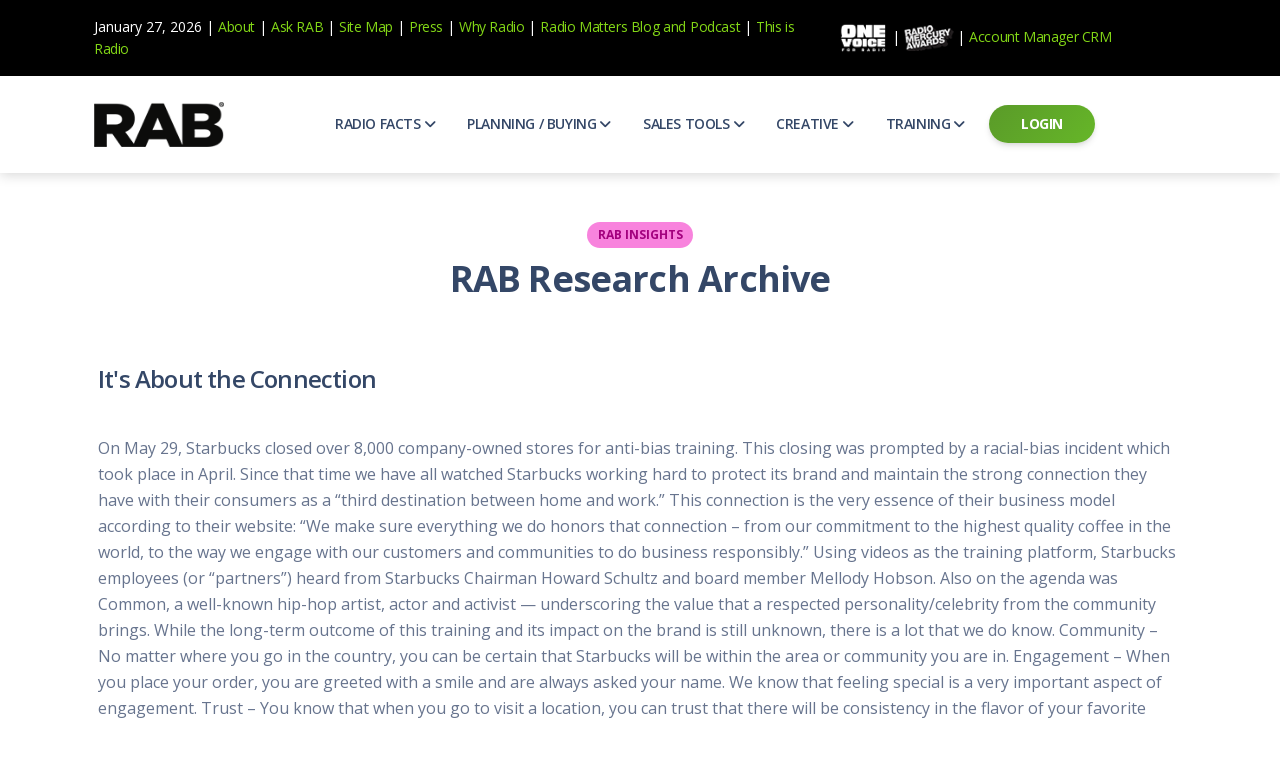

--- FILE ---
content_type: text/html;charset=UTF-8
request_url: https://www.rab.com/public/rst/viewRST.cfm?id=19446&from=archive
body_size: 15212
content:
<!DOCTYPE html>
<html lang="en" itemscope itemtype="http://schema.org/WebPage">

<head>
  <meta charset="utf-8" />
  <meta name="viewport" content="width=device-width, initial-scale=1, shrink-to-fit=no">
  <link rel="apple-touch-icon" sizes="76x76" href="../images/RAB_Black-150.png">
  <link rel="icon" href="favicon.ico" type="image/x-icon">
 
    
<!-- Bootstrap CSS  -->
  <link href="https://cdn.jsdelivr.net/npm/bootstrap@5.0.2/dist/css/bootstrap.min.css" rel="stylesheet" integrity="sha384-giJF6kkoqNQ00vy+HMDP7azOuL0xtbfIcaT9wjKHr8RbDVddVHyTfAAsrekwKmP1" crossorigin="anonymous">
    
  <!-- JavaScript Bundle with Popper -->
  <script src="https://cdn.jsdelivr.net/npm/bootstrap@5.0.2/dist/js/bootstrap.bundle.min.js" integrity="sha384-ygbV9kiqUc6oa4msXn9868pTtWMgiQaeYH7/t7LECLbyPA2x65Kgf80OJFdroafW" crossorigin="anonymous"></script>
    
  <!-- Fonts and icons -->
  <link href="https://fonts.googleapis.com/css?family=Open+Sans:300,400,600,700" rel="stylesheet" />
    
  <!-- Nucleo Icons --> 
  <link href="https://www.rab.com/assets/css/nucleo-icons.css" rel="stylesheet" />
  <link href="https://www.rab.com/assets/css/nucleo-svg.css" rel="stylesheet" />
    
  <!-- Font Awesome Icons -->
  <script src="https://kit.fontawesome.com/9be2c35333.js" crossorigin="anonymous"></script>
  <link href="https://www.rab.com/assets/css/nucleo-svg.css" rel="stylesheet" />
    
  <!-- CSS Files -->
	
  <link id="pagestyle" href="https://www.rab.com/assets/css/soft-design-system-pro.css?v=1.1.1" rel="stylesheet" />
  <link href="https://www.rab.com/assets/css/custom.css" rel="stylesheet" />
    
  <style>
        /* Custom CSS for the black info bar */
        .info-bar {
            background-color: #000; /* Black background color */
            font-size: 14px;
            color: #fff; /* White text color */
            padding: 10px 0; /* Adjust padding as needed */
            text-align: center;
            padding: 10px 0; /* Adjust padding as needed */
            width: 100%; /* Full width */
            text-align: left;
        }
        .item-container:hover {
            background-color: #f0f0f0; /* Light grey */
        }
</style>    
 
 <title>
    RAB Research Archive
  </title>
</head> 

    
<!-- Navbar Light -->

  

<!-- Header -->
    <!-- Info bar -->
    <div class="info-bar py-3">
        <div class="container">
            <div class="row align-items-center">
                <div class="col-md-8 d-none d-md-block"> <!-- Hide on small screens -->
                    <div class="topbar-time">
                        January 27, 2026 |
                        <a href="https://www.rab.com/public/about/about.cfm" class="link-success">About</a> |
                        <a href="https://www.rab.com/public/askMR.cfm" class="link-success" id="Step9">Ask RAB</a> |
                        <a href="https://www.rab.com/public/about/sitemap.cfm" class="link-success">Site Map</a> |
                        <a href="https://www.rab.com/public/presschannel.cfm" class="link-success">Press</a> |
                        <a href="https://www.rab.com/whyradio.cfm" class="link-success" target="_blank">Why Radio</a> |
                        <a href="https://www.radiomatters.org" class="link-success" target="_blank">Radio Matters Blog</a> <a href="##" class="link-success">and</a> <a href="https://www.radiomatters.org/index.php/category/podcast/podcast-current-episode" target="_blank" class="link-success">Podcast</a> |
                        <a href="https://www.rab.com/thisisradio" class="link-success">This is Radio</a>
                    </div>
                </div>
                <div class="col-md-4 d-none d-md-block">
                    <a href="https://www.rab.com/nielsen3minute/index.cfm" target="_blank">
                        <img src="https://www.rab.com/images/ONE-Voice-Logo-White _ SMALL.png" width="50">
                    </a> |
                    <a class="cd-signup" href="https://www.radiomercuryawards.com/" target="_blank">
                        <img src="https://www.rab.com/images/rmaLogo-xs.png" width="50">
                    </a> |
                    <a href="https://www.rabaccountmanager.com" target="_blank" class="link-success">Account Manager CRM</a>
                </div>
            </div>
        </div>
    </div>
    <!-- End Top Bar -->     
<nav class="navbar navbar-expand-lg navbar-light bg-white top-0 py-3">
  <div class="container">
    <a class="navbar-brand" href="https://www.rab.com" rel="tooltip" title="" data-placement="bottom">
      <img src="https://www.rab.com/images/RAB_Black-150.png" width="150" class="img-fluid">
    </a>
    
    <button class="navbar-toggler shadow-none ms-2" type="button" data-bs-toggle="collapse" data-bs-target="#navigation" aria-controls="navigation" aria-expanded="false" aria-label="Toggle navigation">
      <span class="navbar-toggler-icon mt-2">
        <span class="navbar-toggler-bar bar1"></span>
        <span class="navbar-toggler-bar bar2"></span>
        <span class="navbar-toggler-bar bar3"></span>
      </span>
    </button>
    <div class="collapse navbar-collapse w-100 pt-3 pb-2 py-lg-0" id="navigation">
      <ul class="navbar-nav navbar-nav-hover mx-auto">
        <li class="nav-item dropdown dropdown-hover mx-2">
            <a role="button" class="nav-link ps-2 d-flex justify-content-between cursor-pointer align-items-center" id="dropdownMenuDocs" data-bs-toggle="dropdown" aria-expanded="false">
				<span style="font-weight: 600;">RADIO FACTS</span>
            <i class="fa-solid fa-angle-down" style="padding-left: 3px;"></i>
            </a>
            <div class="dropdown-menu dropdown-menu-animation dropdown-lg mt-0 mt-lg-3 p-3 border-radius-lg" aria-labelledby="dropdownMenuDocs">
                <div class="d-none d-lg-block">
                <ul class="list-group">
                    <li class="nav-item list-group-item border-0 p-0">
                        <a class="dropdown-item py-2 ps-3 border-radius-md" href="https://www.rab.com/public/audienceresearch.cfm">
                            <div class="d-flex">
                                <div class="w-100 d-flex align-items-center justify-content-between">
                                    <div>
                                    <h6 class="dropdown-header text-dark font-weight-bolder d-flex justify-content-cente align-items-center p-0">Audience Research</h6>
                                    <span class="text-sm">Who listens, consumer trends and more</span>
                                    </div>
                                    
                                </div>
                            </div>
                        </a>
                    </li>
                    <li class="nav-item list-group-item border-0 p-0">
                        <a class="dropdown-item py-2 ps-3 border-radius-md" href="https://www.rab.com/public/effectiveness.cfm">
                            <div class="d-flex">
                                <div class="w-100 d-flex align-items-center justify-content-between">
                                    <div>
                                    <h6 class="dropdown-header text-dark font-weight-bolder d-flex justify-content-cente align-items-center p-0">Effectiveness</h6>
                                    <span class="text-sm">Power your marketing</span>
                                    </div>
                                    
                                </div>
                            </div>
                        </a>
                    </li>
                    <li class="nav-item list-group-item border-0 p-0">
                        <a class="dropdown-item py-2 ps-3 border-radius-md" href=" https://www.rab.com/secure/misperceptions.cfm">
                            <div class="d-flex">
                                <div class="w-100 d-flex align-items-center justify-content-between">
                                    <div>
                                    <h6 class="dropdown-header text-dark font-weight-bolder d-flex justify-content-cente align-items-center p-0">Misperceptions of Radio</h6>
                                    <span class="text-sm">Radio is vibrant and thriving.  Find out more.</span>
                                    </div>
                                   
                                </div>
                            </div>
                        </a>
                    </li>
                    <li class="nav-item list-group-item border-0 p-0">
                        <a class="dropdown-item py-2 ps-3 border-radius-md" href="https://www.rab.com/public/radiomatters.cfm">
                            <div class="d-flex">
                                <div class="w-100 d-flex align-items-center justify-content-between">
                                    <div>
                                    <h6 class="dropdown-header text-dark font-weight-bolder d-flex justify-content-cente align-items-center p-0">Radio Matters</h6>
                                    <span class="text-sm">Blogs, podcasts and more</span>
                                    </div>
                                    
                                </div>
                            </div>
                        </a>
                    </li>
                    <li class="nav-item list-group-item border-0 p-0">
                        <a class="dropdown-item py-2 ps-3 border-radius-md" href="https://www.rab.com/whyradio.cfm" target="_blank">
                            <div class="d-flex">
                                <div class="w-100 d-flex align-items-center justify-content-between">
                                    <div>
                                    <h6 class="dropdown-header text-dark font-weight-bolder d-flex justify-content-cente align-items-center p-0">Why Radio</h6>
                                    <span class="text-sm">All about radio in one place</span>
                                    </div>
                                    
                                </div>
                            </div>
                        </a>
                    </li>
					 <li class="nav-item list-group-item border-0 p-0">
                        <a class="dropdown-item py-2 ps-3 border-radius-md" href="https://www.rab.com/thisisradio" target="_blank">
                            <div class="d-flex">
                                <div class="w-100 d-flex align-items-center justify-content-between">
                                    <div>
                                    <h6 class="dropdown-header text-dark font-weight-bolder d-flex justify-content-cente align-items-center p-0">This Is Radio</h6>
                                    <span class="text-sm">Radio is the audio leader</span>
                                    </div>
                                    
                                </div>
                            </div>
                        </a>
                    </li>
                </ul>
                </div>
                
                   
                <div class="row d-lg-none">
                    <div class="col-md-12">
                            <a class="dropdown-item ps-3 border-radius-md mb-1" href="https://www.rab.com/public/audienceresearch.cfm">
                            Audience Research
                            </a>
                            <a class="dropdown-item ps-3 border-radius-md mb-1" href="https://www.rab.com/public/effectiveness.cfm">
                            Effectiveness
                            </a>
                            <a class="dropdown-item ps-3 border-radius-md mb-1" href="https://www.rab.com/public/radiomatters.cfm">
                            Radio Matters
                            </a>
                            <a class="dropdown-item ps-3 border-radius-md mb-1" href="https://www.rab.com/secure/Misperceptions.cfm">
                            Misperceptions of Radio
                            </a>
                            <a class="dropdown-item ps-3 border-radius-md mb-1" href="https://www.rab.com/whyradio" target="_blank">
                            Why Radio
                            </a>
                    </div>
                </div>
                
            </div>
        </li>
          
        
            <li class="nav-item dropdown dropdown-hover mx-2">
            <a role="button" class="nav-link ps-2 d-flex justify-content-between cursor-pointer align-items-center" id="dropdownMenuDocs" data-bs-toggle="dropdown" aria-expanded="false">
            <span style="font-weight: 600;">PLANNING / BUYING</span>
            <i class="fa-solid fa-angle-down" style="padding-left: 3px;"></i>
            </a>
            <div class="dropdown-menu dropdown-menu-animation dropdown-lg mt-0 mt-lg-3 p-3 border-radius-lg" aria-labelledby="dropdownMenuDocs">
                <div class="d-none d-lg-block">
                <ul class="list-group">
                    
                    <li class="nav-item list-group-item border-0 p-0">
                        <a class="dropdown-item py-2 ps-3 border-radius-md" href="https://www.rab.com/public/reports/broadcastCalendar.cfm">
                            <div class="d-flex">
                                <div class="w-100 d-flex align-items-center justify-content-between">
                                    <div>
                                    <h6 class="dropdown-header text-dark font-weight-bolder d-flex justify-content-cente align-items-center p-0">Broadcast Calendar</h6>
                                    <span class="text-sm">Official broadcast calenders to help you plan</span>
                                    </div>
                                    
                                </div>
                            </div>
                        </a>
                    </li>
                    <li class="nav-item list-group-item border-0 p-0">
                        <a class="dropdown-item py-2 ps-3 border-radius-md" href="https://www.rab.com/whyradio/casestudies.cfm">
                            <div class="d-flex">
                                <div class="w-100 d-flex align-items-center justify-content-between">
                                    <div>
                                    <h6 class="dropdown-header text-dark font-weight-bolder d-flex justify-content-cente align-items-center p-0">Case Studies</h6>
                                    <span class="text-sm">Case studies for national and local brands</span>
                                    </div>
                                    
                                </div>
                            </div>
                        </a>
                    </li>
                    <li class="nav-item list-group-item border-0 p-0">
                        <a class="dropdown-item py-2 ps-3 border-radius-md" href="https://www.rab.com/public/diversemediaguidelines.cfm">
                            <div class="d-flex">
                                <div class="w-100 d-flex align-items-center justify-content-between">
                                    <div>
                                    <h6 class="dropdown-header text-dark font-weight-bolder d-flex justify-content-cente align-items-center p-0">Diverse Media Guidelines</h6>
                                    <span class="text-sm">AIMM guidelines for diverse buyers and media suppliers  </span>
                                    </div>
                                    
                                </div>
                            </div>
                        </a>
                    </li>
                    
                <li class="nav-item list-group-item border-0 p-0">
                        <a class="dropdown-item py-2 ps-3 border-radius-md" href="https://www.rab.com/public/matteroffact/matteroffact-archive.cfm">
                            <div class="d-flex">
                                <div class="w-100 d-flex align-items-center justify-content-between">
                                    <div>
                                    <h6 class="dropdown-header text-dark font-weight-bolder d-flex justify-content-cente align-items-center p-0">Matter of Fact Newsletter</h6>
                                    <span class="text-sm">Catch up on the latest trends in radio / audio</span>
                                    </div>
                                    
                                </div>
                            </div>
                        </a>
                    </li> 
					
					 <li class="nav-item list-group-item border-0 p-0">
                        <a class="dropdown-item py-2 ps-3 border-radius-md" href="http://www.rab.com/research/10315.pdf">
                            <div class="d-flex">
                                <div class="w-100 d-flex align-items-center justify-content-between">
                                    <div>
                                    <h6 class="dropdown-header text-dark font-weight-bolder d-flex justify-content-cente align-items-center p-0">Media Buy/Sell Terms</h6>
                                    <span class="text-sm">Terms covering the buying and selling of media</span>
                                    </div>
                                    
                                </div>
                            </div>
                        </a>
                    </li> 
					
					<li class="nav-item list-group-item border-0 p-0">
                        <a class="dropdown-item py-2 ps-3 border-radius-md" href="https://www.rab.com/secure/misperceptions.cfm">
                            <div class="d-flex">
                                <div class="w-100 d-flex align-items-center justify-content-between">
                                    <div>
                                    <h6 class="dropdown-header text-dark font-weight-bolder d-flex justify-content-cente align-items-center p-0">Misperceptions of Radio</h6>
                                    <span class="text-sm">Radio is vibrant and thriving.  Find out more.</span>
                                    </div>
                                    
                                </div>
                            </div>
                        </a>
                    </li>
					
					<li class="nav-item list-group-item border-0 p-0">
                        <a class="dropdown-item py-2 ps-3 border-radius-md" href="https://www.rab.com/public/radiomatters/radiomatters-videos.cfm">
                            <div class="d-flex">
                                <div class="w-100 d-flex align-items-center justify-content-between">
                                    <div>
                                    <h6 class="dropdown-header text-dark font-weight-bolder d-flex justify-content-cente align-items-center p-0">Radio Matters Video</h6>
                                    <span class="text-sm">Find out why radio matters</span>
                                    </div>
                                    
                                </div>
                            </div>
                        </a>
                    </li> 
					
					
					<li class="nav-item list-group-item border-0 p-0">
                        <a class="dropdown-item py-2 ps-3 border-radius-md" href="https://www.rab.com/public/RatingsServices.cfm">
                            <div class="d-flex">
                                <div class="w-100 d-flex align-items-center justify-content-between">
                                    <div>
                                    <h6 class="dropdown-header text-dark font-weight-bolder d-flex justify-content-cente align-items-center p-0">Radio Ratings Services</h6>
                                    <span class="text-sm">Radio Ratings by Market</span>
                                    </div>
                                    
                                </div>
                            </div>
                        </a>
                    </li>

					<li class="nav-item list-group-item border-0 p-0">
                        <a class="dropdown-item py-2 ps-3 border-radius-md" href="https://www.rab.com/whyradio/research.cfm">
                            <div class="d-flex">
                                <div class="w-100 d-flex align-items-center justify-content-between">
                                    <div>
                                    <h6 class="dropdown-header text-dark font-weight-bolder d-flex justify-content-cente align-items-center p-0">Research Studies</h6>
                                    <span class="text-sm">The latest research on how and why radio works</span>
                                    </div>
                                    
                                </div>
                            </div>
                        </a>
                    </li> 
					<li class="nav-item list-group-item border-0 p-0">
                        <a class="dropdown-item py-2 ps-3 border-radius-md" href="https://www.rab.com/whyradio" target="_blank">
                            <div class="d-flex">
                                <div class="w-100 d-flex align-items-center justify-content-between">
                                    <div>
                                    <h6 class="dropdown-header text-dark font-weight-bolder d-flex justify-content-cente align-items-center p-0">Why Radio</h6>
                                    <span class="text-sm">All about radio in one place</span>
                                    </div>
                                    
                                </div>
                            </div>
                        </a>
                    </li> 
					
					</ul>
                </div>
                
                   
                <div class="row d-lg-none">
                    <div class="col-md-12">
                            
                            <a class="dropdown-item ps-3 border-radius-md mb-1" href="https://www.rab.com/public/reports/broadcastCalendar.cfm">
                            Broadcast Calendar
                            </a>
                            <a class="dropdown-item ps-3 border-radius-md mb-1" href="https://www.rab.com/whyradio/casestudies.cfm">
                            Case Studies
                            </a>
							<a class="dropdown-item ps-3 border-radius-md mb-1" href="https://www.rab.com/public/diversemediaguidelines.cfm">
                            Diverse Media Guidelines
                            </a>                           
                            
							<a class="dropdown-item ps-3 border-radius-md mb-1" href="https://www.rab.com/public/matteroffact/matteroffact-archive.cfm">
								Matter of Fact Newsletter
                            </a>
							<a class="dropdown-item ps-3 border-radius-md mb-1" href="https://www.rab.com/public/reports/UniversalRadioBuying.pdf">
								Media Buy/Sell Terms
                            </a>
							
							<a class="dropdown-item ps-3 border-radius-md mb-1" href="https://www.rab.com/public/radiomatters/radiomatters-videos.cfm">
								 Radio Matters Video
                            </a>
							<a class="dropdown-item ps-3 border-radius-md mb-1" href="https://www.rab.com/public/ratingsservices.cfm">
								 Radio Ratings Services
                            </a>
							<a class="dropdown-item ps-3 border-radius-md mb-1" href="../public/RadioWorks.cfm">
								  Radio Works
                            </a>
							<a class="dropdown-item ps-3 border-radius-md mb-1" href="https://www.rab.com/whyradio/research.cfm?from=rabcom">
								  Research Studies
                            </a>	
							<a class="dropdown-item ps-3 border-radius-md mb-1" href="https://www.rab.com/whyradio.cfm" target="_blank">
								 Why Radio
                            </a>		
						
					</div>
                </div>
                
            </div>
        </li>
		  
		  
		
		  <li class="nav-item dropdown dropdown-hover mx-2">
            <a role="button" class="nav-link ps-2 d-flex justify-content-between cursor-pointer align-items-center" id="dropdownMenuDocs" data-bs-toggle="dropdown" aria-expanded="false">
            <span style="font-weight: 600;">SALES TOOLS</span>
            <i class="fa-solid fa-angle-down" style="padding-left: 3px;"></i>
            </a>
            <div class="dropdown-menu dropdown-menu-animation dropdown-lg mt-0 mt-lg-3 p-3 border-radius-lg" aria-labelledby="dropdownMenuDocs">
                <div class="d-none d-lg-block">
                <ul class="list-group">
                    <li class="nav-item list-group-item border-0 p-0">
                        <a class="dropdown-item py-2 ps-3 border-radius-md" href=" https://www.rab.com/public/prospecting.cfm">
                            <div class="d-flex">
                                <div class="w-100 d-flex align-items-center justify-content-between">
                                    <div>
                                    <h6 class="dropdown-header text-dark font-weight-bolder d-flex justify-content-cente align-items-center p-0">Prospecting</h6>
                                    <span class="text-sm">Qualify and find new prospects</span>
                                    </div>
                                    
                                </div>
                            </div>
                        </a>
                    </li>
                    <li class="nav-item list-group-item border-0 p-0">
                        <a class="dropdown-item py-2 ps-3 border-radius-md" href="https://www.rab.com/public/appointments.cfm ">
                            <div class="d-flex">
                                <div class="w-100 d-flex align-items-center justify-content-between">
                                    <div>
                                    <h6 class="dropdown-header text-dark font-weight-bolder d-flex justify-content-cente align-items-center p-0">Appointments</h6>
                                    <span class="text-sm">Get more 1st appointments</span>
                                    </div>
                                    
                                </div>
                            </div>
                        </a>
                    </li>
                    <li class="nav-item list-group-item border-0 p-0">
                        <a class="dropdown-item py-2 ps-3 border-radius-md" href="https://www.rab.com/public/research.cfm">
                            <div class="d-flex">
                                <div class="w-100 d-flex align-items-center justify-content-between">
                                    <div>
                                    <h6 class="dropdown-header text-dark font-weight-bolder d-flex justify-content-cente align-items-center p-0">Research</h6>
                                    <span class="text-sm">Prepare for your client meetings and presentation</span>
                                    </div>
                                    
                                </div>
                            </div>
                        </a>
                    </li>
                    <li class="nav-item list-group-item border-0 p-0">
                        <a class="dropdown-item py-2 ps-3 border-radius-md" href=" https://www.rab.com/public/cna.cfm">
                            <div class="d-flex">
                                <div class="w-100 d-flex align-items-center justify-content-between">
                                    <div>
                                    <h6 class="dropdown-header text-dark font-weight-bolder d-flex justify-content-cente align-items-center p-0">CNA</h6>
                                    <span class="text-sm">Uncover your client's biggest marketing challenges</span>
                                    </div>
                                   
                                </div>
                            </div>
                        </a>
                    </li>
                    <li class="nav-item list-group-item border-0 p-0">
                        <a class="dropdown-item py-2 ps-3 border-radius-md" href="https://www.rab.com/public/presentations.cfm">
                            <div class="d-flex">
                                <div class="w-100 d-flex align-items-center justify-content-between">
                                    <div>
                                    <h6 class="dropdown-header text-dark font-weight-bolder d-flex justify-content-cente align-items-center p-0">Presentations</h6>
                                   	<span class="text-sm">Write client-focused presentations</span>
                                    </div>
                                    
                                </div>
                            </div>
                        </a>
                    </li>
					 <li class="nav-item list-group-item border-0 p-0">
                        <a class="dropdown-item py-2 ps-3 border-radius-md" href="https://www.rab.com/public/rst/salestip.cfm">
                            <div class="d-flex">
                                <div class="w-100 d-flex align-items-center justify-content-between">
                                    <div>
                                    <h6 class="dropdown-header text-dark font-weight-bolder d-flex justify-content-cente align-items-center p-0">Daily Sales Tip</h6>
                                   	<span class="text-sm">Great advice from sales leaders</span>
                                    </div>
                                    
                                </div>
                            </div>
                        </a>
                    </li>
					<li class="nav-item list-group-item border-0 p-0">
                        <a class="dropdown-item py-2 ps-3 border-radius-md" href="https://www.rab.com/secure/political/index.cfm">
                            <div class="d-flex">
                                <div class="w-100 d-flex align-items-center justify-content-between">
                                    <div>
                                    <h6 class="dropdown-header text-dark font-weight-bolder d-flex justify-content-cente align-items-center p-0">Political Advertising </h6>
                                   	<span class="text-sm">The latest guides for political advertising</span>
                                    </div>
                                     <i class="fa fa-lock"></i>
                                </div>
                            </div>
                        </a>
                    </li>
					<li class="nav-item list-group-item border-0 p-0">
                        <a class="dropdown-item py-2 ps-3 border-radius-md" href="https://www.rab.com/public/rst/rst_main.cfm">
                            <div class="d-flex">
                                <div class="w-100 d-flex align-items-center justify-content-between">
                                    <div>
                                    <h6 class="dropdown-header text-dark font-weight-bolder d-flex justify-content-cente align-items-center p-0">Radio Sales Today </h6>
                                   	<span class="text-sm">Visit the archive for RAB's daily newsletter</span>
                                    </div>
                                    
                                </div>
                            </div>
                        </a>
                    </li>
					<li class="nav-item list-group-item border-0 p-0">
                        <a class="dropdown-item py-2 ps-3 border-radius-md" href="https://www.rab.com/public/mediawall">
                            <div class="d-flex">
                                <div class="w-100 d-flex align-items-center justify-content-between">
                                    <div>
                                    <h6 class="dropdown-header text-dark font-weight-bolder d-flex justify-content-cente align-items-center p-0">RAB Video Wall </h6>
                                   	<span class="text-sm">RAB's video library for AE's</span>
                                    </div>
                                    
                                </div>
                            </div>
                        </a>
                    </li>
					
					
                </ul>
                </div>
                
                   
                <div class="row d-lg-none">
                    <div class="col-md-12">
                            <a class="dropdown-item ps-3 border-radius-md mb-1" href="https://www.rab.com/public/prospecting.cfm">
                           Prospecting
                            </a>
                            <a class="dropdown-item ps-3 border-radius-md mb-1" href="https://www.rab.com/public/appointments.cfm">
                            Appointments
                            </a>
                            <a class="dropdown-item ps-3 border-radius-md mb-1" href="https://www.rab.com/public/research.cfm">
                            Research
                            </a>
                            <a class="dropdown-item ps-3 border-radius-md mb-1" href="https://www.rab.com/public/cna.cfm">
                           	CNA
                            </a>
                            <a class="dropdown-item ps-3 border-radius-md mb-1" href="https://www.rab.com/public/presentations.cfm">
                            Presentations
                            </a>
							<a class="dropdown-item ps-3 border-radius-md mb-1" href="https://www.rab.com/public/rst/salestip.cfm">
                            Daily Sales Tip
                            </a>
                            <a class="dropdown-item ps-3 border-radius-md mb-1" href="https://www.rab.com/secure/political/index.cfm">
                            Political Advertising &nbsp;&nbsp;  <i class="fa fa-lock"></i>
                            </a>
                            <a class="dropdown-item ps-3 border-radius-md mb-1" href="https://www.rab.com/public/rst/rst_main.cfm">
                            Radio Sales Today
                            </a>
                            <a class="dropdown-item ps-3 border-radius-md mb-1" href="https://www.rab.com/public/mediawall">
                            RAB Video Wall
                            </a>
                    </div>
                </div>
                
            </div>
        </li>
		
		 
			  
		
		<li class="nav-item dropdown dropdown-hover mx-2">
            <a role="button" class="nav-link ps-2 d-flex justify-content-between cursor-pointer align-items-center" id="dropdownMenuDocs" data-bs-toggle="dropdown" aria-expanded="false">
            <span style="font-weight: 600;">CREATIVE</span>
            <i class="fa-solid fa-angle-down" style="padding-left: 3px;"></i>
            </a>
            <div class="dropdown-menu dropdown-menu-animation dropdown-lg mt-0 mt-lg-3 p-3 border-radius-lg" aria-labelledby="dropdownMenuDocs">
                <div class="d-none d-lg-block">
                <ul class="list-group">
                    <li class="nav-item list-group-item border-0 p-0">
                        <a class="dropdown-item py-2 ps-3 border-radius-md" href="https://www.rab.com/secure/abx/index.cfm">
                            <div class="d-flex">
                                <div class="w-100 d-flex align-items-center justify-content-between">
                                    <div>
                                    <h6 class="dropdown-header text-dark font-weight-bolder d-flex justify-content-cente align-items-center p-0">ABX Scorecard</h6>
                                    <span class="text-sm">See and hear how national brands measure up</span>
                                    </div>
                                    &nbsp;&nbsp;  <i class="fa fa-lock"></i>
                                </div>
                            </div>
                        </a>
                    </li>
                    <li class="nav-item list-group-item border-0 p-0">
                        <a class="dropdown-item py-2 ps-3 border-radius-md" href="https://www.rab.com/public/adcouncil.cfm">
                            <div class="d-flex">
                                <div class="w-100 d-flex align-items-center justify-content-between">
                                    <div>
                                    <h6 class="dropdown-header text-dark font-weight-bolder d-flex justify-content-cente align-items-center p-0">Ad Council PSAs</h6>
                                    <span class="text-sm">Awareness campaigns from the Ad Council</span></div>
                                    &nbsp;&nbsp; 
                                </div>
                            </div>
                        </a>
                    </li>
                    <li class="nav-item list-group-item border-0 p-0">
                        <a class="dropdown-item py-2 ps-3 border-radius-md" href="https://www.rab.com/secure/audio/audio.cfm">
                            <div class="d-flex">
                                <div class="w-100 d-flex align-items-center justify-content-between">
                                    <div>
                                    <h6 class="dropdown-header text-dark font-weight-bolder d-flex justify-content-cente align-items-center p-0">Commercial MP3 Audio</h6>
                                    <span class="text-sm">Share the storytelling power of radio</span>
                                    </div>
                                   &nbsp;&nbsp;  <i class="fa fa-lock"></i>
                                </div>
                            </div>
                        </a>
                    </li>
                    <li class="nav-item list-group-item border-0 p-0">
                        <a class="dropdown-item py-2 ps-3 border-radius-md" href="https://www.rab.com/secure/copy/copy.cfm">
                            <div class="d-flex">
                                <div class="w-100 d-flex align-items-center justify-content-between">
                                    <div>
                                    <h6 class="dropdown-header text-dark font-weight-bolder d-flex justify-content-cente align-items-center p-0">Copy Ideas</h6>
                                   	<span class="text-sm">Idea starters for your scripts</span>
                                    </div>
                                    &nbsp;&nbsp;  <i class="fa fa-lock"></i>
                                </div>
                            </div>
                        </a>
                    </li>
                    <li class="nav-item list-group-item border-0 p-0">
                        <a class="dropdown-item py-2 ps-3 border-radius-md" href="https://www.rab.com/public/creativebestpractices/">
                            <div class="d-flex">
                                <div class="w-100 d-flex align-items-center justify-content-between">
                                    <div>
                                    <h6 class="dropdown-header text-dark font-weight-bolder d-flex justify-content-cente align-items-center p-0">Creative Best Practices</h6>
                                   	<span class="text-sm">Write and produce better commercials</span>
                                    </div>
                                    
                                </div>
                            </div>
                        </a>
                    </li>    
					 <li class="nav-item list-group-item border-0 p-0">
                        <a class="dropdown-item py-2 ps-3 border-radius-md" href="https://www.rab.com/public/reports/creativeresources.cfm">
                            <div class="d-flex">
                                <div class="w-100 d-flex align-items-center justify-content-between">
                                    <div>
                                    <h6 class="dropdown-header text-dark font-weight-bolder d-flex justify-content-cente align-items-center p-0">Creative Resources Directory</h6>
                                   	<span class="text-sm">Tap into a world of talent</span>
                                    </div>
                                    
                                </div>
                            </div>
                        </a>
                    </li>
					<li class="nav-item list-group-item border-0 p-0">
                        <a class="dropdown-item py-2 ps-3 border-radius-md" href="https://www.rab.com/secure/promos/promos.cfm">
                            <div class="d-flex">
                                <div class="w-100 d-flex align-items-center justify-content-between">
                                    <div>
                                    <h6 class="dropdown-header text-dark font-weight-bolder d-flex justify-content-cente align-items-center p-0">Promo Calendar </h6>
                                   	<span class="text-sm">Days to help your clients plan promotion</span>
                                    </div>
                                     <i class="fa fa-lock"></i>
                                </div>
                            </div>
                        </a>
                    </li>
					<li class="nav-item list-group-item border-0 p-0">
                        <a class="dropdown-item py-2 ps-3 border-radius-md" href="https://www.rab.com/secure/promos/promotions.cfm">
                            <div class="d-flex">
                                <div class="w-100 d-flex align-items-center justify-content-between">
                                    <div>
                                    <h6 class="dropdown-header text-dark font-weight-bolder d-flex justify-content-cente align-items-center p-0">Promotional Ideas </h6>
                                   	<span class="text-sm">Find promotional ideas to help your clients</span>
                                    </div>
                                    &nbsp;&nbsp;  <i class="fa fa-lock"></i>
                                </div>
                            </div>
                        </a>
                    </li>
					<li class="nav-item list-group-item border-0 p-0">
                        <a class="dropdown-item py-2 ps-3 border-radius-md" href="https://www.radiomercuryawards.com/">
                            <div class="d-flex">
                                <div class="w-100 d-flex align-items-center justify-content-between">
                                    <div>
                                    <h6 class="dropdown-header text-dark font-weight-bolder d-flex justify-content-cente align-items-center p-0">Radio Mercury Awards </h6>
                                   	<span class="text-sm">Listen the past winners and finalists</span>
                                    </div>
                                    
                                </div>
                            </div>
                        </a>
                    </li>
					<li class="nav-item list-group-item border-0 p-0">
                        <a class="dropdown-item py-2 ps-3 border-radius-md" href="https://www.rab.com/secure/cna/creativebrief.cfm">
                            <div class="d-flex">
                                <div class="w-100 d-flex align-items-center justify-content-between">
                                    <div>
                                    <h6 class="dropdown-header text-dark font-weight-bolder d-flex justify-content-cente align-items-center p-0">Sample Creative Brief</h6>
                                    <span class="text-sm">Every great ad starts with a great brief</span>
                                    </div>
                                    &nbsp;&nbsp;  <i class="fa fa-lock"></i>
                                </div>
                            </div>
                        </a>
                    </li>
					
                </ul>
                </div>
                
                   
                <div class="row d-lg-none">
                    <div class="col-md-12">
                            <a class="dropdown-item ps-3 border-radius-md mb-1" href="https://www.rab.com/secure/abx/index.cfm">
                            ABX Scorecard
                            </a>
                            <a class="dropdown-item ps-3 border-radius-md mb-1" href="https://www.rab.com/loveyourmind">
                            Ad Council: Love Your Mind 
                            </a>
                            <a class="dropdown-item ps-3 border-radius-md mb-1" href="https://www.rab.com/secure/audio/audio.cfm">
                           	Commercial MP3 Audio
                            </a>
                            <a class="dropdown-item ps-3 border-radius-md mb-1" href="https://www.rab.com/secure/copy/copy.cfm">
                            Copy Ideas
                            </a>
                            <a class="dropdown-item ps-3 border-radius-md mb-1" href="#">
                            Creative Best Practices
                            </a>
							<a class="dropdown-item ps-3 border-radius-md mb-1" href="https://www.rab.com/public/reports/creativeresources.cfm">
                            Creative Resources Directory
                            </a>
                            <a class="dropdown-item ps-3 border-radius-md mb-1" href="https://www.rab.com/secure/promos/promos.cfm">
                            Promo Calendar &nbsp;&nbsp;  <i class="fa fa-lock"></i>
                            </a>
                            <a class="dropdown-item ps-3 border-radius-md mb-1" href="https://www.rab.com/secure/promos/promotions.cfm">
                            Promotional Ideas
                            </a>
                            <a class="dropdown-item ps-3 border-radius-md mb-1" href="https://www.radiomercuryawards.com/">
                           	Radio Mercury Awards
                            </a>
                            <a class="dropdown-item ps-3 border-radius-md mb-1" href="https://www.rab.com/secure/cna/creativebrief.cfm">
                            Sample Creative Brief
                            </a>    
                    </div>
                </div>
                
            </div>
        </li>  
			
			  
		
		  <li class="nav-item dropdown dropdown-hover mx-2">
            <a role="button" class="nav-link ps-2 d-flex justify-content-between cursor-pointer align-items-center" id="dropdownMenuDocs" data-bs-toggle="dropdown" aria-expanded="false">
            <span style="font-weight: 600;">TRAINING</span>
            <i class="fa-solid fa-angle-down" style="padding-left: 3px;"></i>
            </a>
            <div class="dropdown-menu dropdown-menu-animation dropdown-lg mt-0 mt-lg-3 p-3 border-radius-lg" aria-labelledby="dropdownMenuDocs">
                <div class="d-none d-lg-block">
                <ul class="list-group">
                    <li class="nav-item list-group-item border-0 p-0">
                        <a class="dropdown-item py-2 ps-3 border-radius-md" href="https://www.rab.com/public/academy/prodev.cfm">
                            <div class="d-flex">
                                <div class="w-100 d-flex align-items-center justify-content-between">
                                    <div>
                                    <h6 class="dropdown-header text-dark font-weight-bolder d-flex justify-content-cente align-items-center p-0">RAB Professional Development</h6>
                                    <span class="text-sm">Sales training and certification</span>
                                    </div>
                                    
                                </div>
                            </div>
                        </a>
                    </li>
                    <li class="nav-item list-group-item border-0 p-0">
                        <a class="dropdown-item py-2 ps-3 border-radius-md" href="https://www.rab.com/public/academy/assessments.cfm">
                            <div class="d-flex">
                                <div class="w-100 d-flex align-items-center justify-content-between">
                                    <div>
                                    <h6 class="dropdown-header text-dark font-weight-bolder d-flex justify-content-cente align-items-center p-0">AE Assessments</h6>
                                    <span class="text-sm">Hire the best talent</span>
                                    </div>
                                    
                                </div>
                            </div>
                        </a>
                    </li>
                    <li class="nav-item list-group-item border-0 p-0">
                        <a class="dropdown-item py-2 ps-3 border-radius-md" href="https://www.rab.com/academylms/admin/login.cfm">
                            <div class="d-flex">
                                <div class="w-100 d-flex align-items-center justify-content-between">
                                    <div>
                                    <h6 class="dropdown-header text-dark font-weight-bolder d-flex justify-content-cente align-items-center p-0">Manager Login</h6>
                                    <span class="text-sm">Assign classes and see results</span>
                                    </div>
                                    
                                </div>
                            </div>
                        </a>
                    </li>
                    <li class="nav-item list-group-item border-0 p-0">
                        <a class="dropdown-item py-2 ps-3 border-radius-md" href="https://www.rab.com/academylms/login.cfm">
                            <div class="d-flex">
                                <div class="w-100 d-flex align-items-center justify-content-between">
                                    <div>
                                    <h6 class="dropdown-header text-dark font-weight-bolder d-flex justify-content-cente align-items-center p-0">Student Login</h6>
                                    <span class="text-sm">Access classes and training resources</span>
                                    </div>
                                   
                                </div>
                            </div>
                        </a>
                    </li>
                    <li class="nav-item list-group-item border-0 p-0">
                        <a class="dropdown-item py-2 ps-3 border-radius-md" href="https://www.rab.com/webcasts/webinars.cfm">
                            <div class="d-flex">
                                <div class="w-100 d-flex align-items-center justify-content-between">
                                    <div>
                                    <h6 class="dropdown-header text-dark font-weight-bolder d-flex justify-content-cente align-items-center p-0">Live Presentations</h6>
                                   	<span class="text-sm">Register for upcoming live presentations</span>
                                    </div>
                                    
                                </div>
                            </div>
                        </a>
                    </li>
					 <li class="nav-item list-group-item border-0 p-0">
                        <a class="dropdown-item py-2 ps-3 border-radius-md" href="https://www.rab.com/webcasts/wod.cfm">
                            <div class="d-flex">
                                <div class="w-100 d-flex align-items-center justify-content-between">
                                    <div>
                                    <h6 class="dropdown-header text-dark font-weight-bolder d-flex justify-content-cente align-items-center p-0">Live Presentations On Demand</h6>
                                   	<span class="text-sm">View past live presentations</span>
                                    </div>
                                    
                                </div>
                            </div>
                        </a>
                    </li>
					
                </ul>
                </div>
                
                   
                <div class="row d-lg-none">
                    <div class="col-md-12">
                            <a class="dropdown-item ps-3 border-radius-md mb-1" href="https://www.rab.com/public/academy/prodev.cfm">
                           	RAB Professional Development
                            </a>
                            <a class="dropdown-item ps-3 border-radius-md mb-1" href="https://www.rab.com/public/academy/assessments.cfm">
                            AE Assessments
                            </a>
                            <a class="dropdown-item ps-3 border-radius-md mb-1" href="https://www.rab.com/academylms/admin/login.cfm">
                            Manager Login
                            </a>
                            <a class="dropdown-item ps-3 border-radius-md mb-1" href="https://www.rab.com/academylms/login.cfm">
                           	Student Login
                            </a>
                            <a class="dropdown-item ps-3 border-radius-md mb-1" href="https://www.rab.com/webcasts/webinars.cfm">
                            Live Presentation
                            </a>
							<a class="dropdown-item ps-3 border-radius-md mb-1" href="https://www.rab.com/webcasts/wod.cfm">
                            Live Presentation On Demand
                            </a>
                            
                    </div>
                </div>
                
            </div>
        </li>	  
		  
        <li class="nav-item list-group-item border-0 p-0 px-2">
            <a class="btn btn-sm bg-gradient-primary btn-round mb-0 me-1" role="button"  href="https://www.rab.com/secure/login.cfm">
                <div class="d-flex">
                    <div class="w-100 d-flex align-items-center justify-content-between">
                        <div>
                        <h6 class="dropdown-header text-white font-weight-bolder d-flex justify-content-cente align-items-center p-0">Login</h6>

                        </div>

                    </div>
                </div>
            </a>
        </li>
        
    
            </ul>
                </nav>  
 

<!--=== Queries ===-->
            
<!--=== End of Queries ===-->    
    
<body>
     
  <!-- -------   START CONTENT 1 - title & description and 6 IMAGES   -------- -->
<section class="py-5">
 
 
<div class="container">
       
    <div class="row">
      <div class="col-8 mx-auto text-center mb-5">
        <span class="badge rounded-pill badge-primary mb-2">RAB Insights</span>
        <h2>RAB Research Archive</h2>
      </div>
    </div>
    
    <table width="100%" cellpadding="4"style="font-size:13px; line-height:16px;">
    <tr>
            
        <td valign="top">
               <h4>It's About the Connection</h4><br><br>
			   <p>On May 29, Starbucks closed over 8,000 company-owned stores for anti-bias training.  This closing was prompted by a racial-bias incident which took place in April.  Since that time we have all watched Starbucks working hard to protect its brand and maintain the strong connection they have with their consumers as a “third destination between home and work.” This connection is the very essence of their business model according to their website: “We make sure everything we do honors that connection – from our commitment to the highest quality coffee in the world, to the way we engage with our customers and communities to do business responsibly.”

Using videos as the training platform, Starbucks employees (or “partners”) heard from Starbucks Chairman Howard Schultz and board member Mellody Hobson.  Also on the agenda was Common, a well-known hip-hop artist, actor and activist — underscoring the value that a respected personality/celebrity from the community brings.


While the long-term outcome of this training and its impact on the brand is still unknown, there is a lot that we do know.

Community – No matter where you go in the country, you can be certain that Starbucks will be within the area or community you are in.
Engagement – When you place your order, you are greeted with a smile and are always asked your name.  We know that feeling special is a very important aspect of engagement.
Trust – You know that when you go to visit a location, you can trust that there will be consistency in the flavor of your favorite beverage.
Radio has long understood the importance of, and lived by, these three tenets.

Radio has always been a part of the local community.  It is there to celebrate all the great events that take place within the communities that we live in.  It has also been there to share information and news – delivering updates on some of the more devastating events, both natural and man-made, that have sadly hit so many of our states, cities and neighborhoods.

Radio engages with listeners via tweets, posts, shout-outs, call-ins and more.  As the original social medium, radio has always touched the lives of listeners. Ask any radio listener a question about their favorite radio station personality and the listener will almost certainly know personal details.  They will know things like marital/dating status, angst of parenthood, products used and a myriad of other facts.

When it comes to trust, radio station personalities earn it every day and work hard to keep it.  People across the country tune in to radio and listen to their favorite radio station and the personalities on those stations – at home, at work and on the go.  Listeners depend on them to get news, traffic and weather updates wherever they are.   And speaking of news, radio is a trusted source for many – a unique trait given today’s environment.

When those radio personalities speak of various products or services that they use, listeners know that those endorsements and mentions are authentic.  Authenticity is a characteristic that radio DJs or personalities take seriously – it is part of their brand.  They appreciate the value of the listeners’ trust and will do everything to honor that trust.

How is all of this possible?  It’s the connection.  It’s all about the unique personal and emotional bond that exists between the listener, radio stations and the personalities on those stations. It’s a trusted source that has always been there to serve and engage with the community.</p>
			   <br><br>
			   Annette Malave, SVP/Insights, RAB<br><br>
                       
			   <a href="http://www.radiomatters.org/index.php/2018/06/04/its-about-the-connection/" target="_blank" class="btn btn-info">View / Download</a> 
<a href="mailto:?subject=It%27s%20About%20the%20Connection, &body=%0AThought%20you%20might%20find%20the%20following%20article%20helpful%2E%0A%0AOn%20May%2029%2C%20Starbucks%20closed%20over%208%2C000%20company%2Downed%20stores%20for%20anti%2Dbias%20training%2E%20%20This%20closing%20was%20prompted%20by%20a%20racial%2Dbias%20incident%20which%20took%20place%20in%20April%2E%20%20Since%20that%20time%20we%20have%20all%20watched%20Starbucks%20working%20hard%20to%20protect%20its%20brand%20and%20maintain%20the%20strong%20connection%20they%20have%20with%20their%20consumers%20as%20a%20%E2%80%9Cthird%20destination%20between%20home%20and%20work%2E%E2%80%9D%20This%20connection%20is%20the%20very%20essence%20of%20their%20business%20model%20according%20to%20their%20website%3A%20%E2%80%9CWe%20make%20sure%20everything%20we%20do%20honors%20that%20connection%20%E2%80%93%20from%20our%20commitment%20to%20the%20highest%20quality%20coffee%20in%20the%20world%2C%20to%20the%20way%20we%20engage%20with%20our%20customers%20and%20communities%20to%20do%20business%20responsibly%2E%E2%80%9D%0D%0D%0A%0D%0D%0AUsing%20videos%20as%20the%20training%20platform%2C%20Starbucks%20employees%20%28or%20%E2%80%9Cpartners%E2%80%9D%29%20heard%20from%20Starbucks%20Chairman%20Howard%20Schultz%20and%20board%20member%20Mellody%20Hobson%2E%20%20Also%20on%20the%20agenda%20was%20Common%2C%20a%20well%2Dknown%20hip%2Dhop%20artist%2C%20actor%20and%20activist%20%E2%80%94%20underscoring%20the%20value%20that%20a%20respected%20personality%2Fcelebrity%20from%20the%20community%20brings%2E%0D%0A%0D%0AWhile%20the%20long%2Dterm%20outcome%20of%20this%20training%20and%20its%20impact%20on%20the%20brand%20is%20still%20unknown%2C%20there%20is%20a%20lot%20that%20we%20do%20know%2E%0D%0D%0A%0D%0D%0ACommunity%20%E2%80%93%20No%20matter%20where%20you%20go%20in%20the%20country%2C%20you%20can%20be%20certain%20that%20Starbucks%20will%20be%20within%20the%20area%20or%20community%20you%20are%20in%2E%0D%0D%0AEngagement%20%E2%80%93%20When%20you%20place%20your%20order%2C%20you%20are%20greeted%20with%20a%20smile%20and%20are%20always%20asked%20your%20name%2E%20%20We%20know%20that%20feeling%20special%20is%20a%20very%20important%20aspect%20of%20engagement%2E%0D%0D%0ATrust%20%E2%80%93%20You%20know%20that%20when%20you%20go%20to%20visit%20a%20location%2C%20you%20can%20trust%20that%20there%20will%20be%20consistency%20in%20the%20flavor%20of%20your%20favorite%20beverage%2E%0D%0D%0ARadio%20has%20long%20understood%20the%20importance%20of%2C%20and%20lived%20by%2C%20these%20three%20tenets%2E%0D%0D%0A%0D%0D%0ARadio%20has%20always%20been%20a%20part%20of%20the%20local%20community%2E%20%20It%20is%20there%20to%20celebrate%20all%20the%20great%20events%20that%20take%20place%20within%20the%20communities%20that%20we%20live%20in%2E%20%20It%20has%20also%20been%20there%20to%20share%20information%20and%20news%20%E2%80%93%20delivering%20updates%20on%20some%20of%20the%20more%20devastating%20events%2C%20both%20natural%20and%20man%2Dmade%2C%20that%20have%20sadly%20hit%20so%20many%20of%20our%20states%2C%20cities%20and%20neighborhoods%2E%0D%0D%0A%0D%0D%0ARadio%20engages%20with%20listeners%20via%20tweets%2C%20posts%2C%20shout%2Douts%2C%20call%2Dins%20and%20more%2E%20%20As%20the%20original%20social%20medium%2C%20radio%20has%20always%20touched%20the%20lives%20of%20listeners%2E%20Ask%20any%20radio%20listener%20a%20question%20about%20their%20favorite%20radio%20station%20personality%20and%20the%20listener%20will%20almost%20certainly%20know%20personal%20details%2E%20%20They%20will%20know%20things%20like%20marital%2Fdating%20status%2C%20angst%20of%20parenthood%2C%20products%20used%20and%20a%20myriad%20of%20other%20facts%2E%0D%0D%0A%0D%0D%0AWhen%20it%20comes%20to%20trust%2C%20radio%20station%20personalities%20earn%20it%20every%20day%20and%20work%20hard%20to%20keep%20it%2E%20%20People%20across%20the%20country%20tune%20in%20to%20radio%20and%20listen%20to%20their%20favorite%20radio%20station%20and%20the%20personalities%20on%20those%20stations%20%E2%80%93%20at%20home%2C%20at%20work%20and%20on%20the%20go%2E%20%20Listeners%20depend%20on%20them%20to%20get%20news%2C%20traffic%20and%20weather%20updates%20wherever%20they%20are%2E%20%20%20And%20speaking%20of%20news%2C%20radio%20is%20a%20trusted%20source%20for%20many%20%E2%80%93%20a%20unique%20trait%20given%20today%E2%80%99s%20environment%2E%0D%0D%0A%0D%0D%0AWhen%20those%20radio%20personalities%20speak%20of%20various%20products%20or%20services%20that%20they%20use%2C%20listeners%20know%20that%20those%20endorsements%20and%20mentions%20are%20authentic%2E%20%20Authenticity%20is%20a%20characteristic%20that%20radio%20DJs%20or%20personalities%20take%20seriously%20%E2%80%93%20it%20is%20part%20of%20their%20brand%2E%20%20They%20appreciate%20the%20value%20of%20the%20listeners%E2%80%99%20trust%20and%20will%20do%20everything%20to%20honor%20that%20trust%2E%0D%0D%0A%0D%0D%0AHow%20is%20all%20of%20this%20possible%3F%20%20It%E2%80%99s%20the%20connection%2E%20%20It%E2%80%99s%20all%20about%20the%20unique%20personal%20and%20emotional%20bond%20that%20exists%20between%20the%20listener%2C%20radio%20stations%20and%20the%20personalities%20on%20those%20stations%2E%20It%E2%80%99s%20a%20trusted%20source%20that%20has%20always%20been%20there%20to%20serve%20and%20engage%20with%20the%20community%2E%0A%0AHere%27s%20a%20link%20to%20the%20full%20article%3A%20http%3A%2F%2Fwww%2Eradiomatters%2Eorg%2Findex%2Ephp%2F2018%2F06%2F04%2Fits%2Dabout%2Dthe%2Dconnection%2F%0A"
class="btn btn-success"><i class="fa-regular fa-envelope-circle-user"></i> Share</a>

                   
                   
<br><br>
               
    
        </table> 
</section>
  
<!-- Ads -->
<div align="center" id="carouselExampleIndicators" class="carousel slide py-4" data-bs-ride="carousel" data-bs-interval="10000">
    <div class="carousel-inner">
     
             
	
        
		
		    
		<div class="carousel-item-active">
            <a href="https://www.rab.com/gocart" target="_blank"><img class="rounded shadow-lg img-fluid" src="https://www.rab.com/images/GoCart_LeaderBoard.jpg" width="728" style="margin-bottom:5px;" alt="GoCart"/></a>
        </div>
        	
		
           
		<div class="carousel-item">
            <a href="https://www.rab.com/public/am/am.cfm" target="_blank"><img class="rounded shadow-lg img-fluid" src="https://www.rab.com/advertisements/AccountManager_728x90.jpg" width="728" style="margin-bottom:5px;" alt="Account Manager"/></a>
        </div>
        		

         
		<div class="carousel-item">
            <a href="https://www.rab.com/webcasts/register.cfm?eventid=973" target="_blank"><img class="rounded shadow-lg img-responsive" src="https://www.rab.com/advertisements/FEB2026-OneVoice_Live_728x120.jpg" alt="webinar" width="728" height="90" style="margin-bottom:5px;"> </a>
        </div>
        
		
		
         
	
        

    </div>	
</div>

   
    <script async data-id="100703966" src="//static.getclicky.com/js"></script>    
		
    

    <!-- Global site tag (gtag.js) - Google Analytics -->
    <script async src="https://www.googletagmanager.com/gtag/js?id=G-0W16NW2NWG"></script>
    <script>
      window.dataLayer = window.dataLayer || [];
      function gtag(){dataLayer.push(arguments);}
      gtag('js', new Date());

      gtag('config', 'G-0W16NW2NWG');
    </script>    
    
    
<!-- ---- START FOOTER 2 dark w/ bg image 5 cols & subscribe area & social---- -->
<footer class="footer py-7 position-relative bg-gradient-dark overflow-hidden text-light">
  <div class="container position-relative mt-8">
    <div class="row">
      <div class="col-lg-3 mb-5 mb-lg-0">
            <p><img src="https://www.rab.com/images/RAB_White-250.png" class="img-fluid w-50 pb-2">
            <p class="nav-link text-white opacity-8">RAB is the not-for-profit trade association dedicated to advancing America's radio broadcasters. In support of our members, RAB focuses on driving revenue by promoting radio in all its forms. We enhance professional skills with services, resources and continuous training opportunities while supporting programs to attract and retain talent across the industry.
            <br><br>
            Phone: <a href="tel:800-232-3131">800-232-3131</a><br><br>

            Email Address:<br>
            <a href="mailto:memberresponse@rab.com">member_response@rab.com</a><br></p>
          
        <a href="https://www.facebook.com/yourRAB/" target="_blank" class="text-secondary me-xl-4 me-3">
          <span class="text-lg fab fa-facebook"></span>
        </a>
        <a href="https://www.youtube.com/@radioonmainstreet" target="_blank" class="text-secondary me-xl-4 me-3">
          <span class="text-lg fa-brands fa-youtube"></span>
        </a>
        <a href="https://www.instagram.com/yourrab/" target="_blank" class="text-secondary me-xl-4 me-3">
          <span class="text-lg fab fa-instagram"></span>
        </a>
        <a href="https://www.linkedin.com/company/yourrab" target="_blank" class="text-secondary me-xl-4 me-3">
          <span class="text-lg fab fa-linkedin"></span>
        </a>
      </div>
      <div class="col-md-2 col-6 ms-lg-auto mb-md-0 mb-4">
        <h6 class="text-white">Company</h6>
        <ul class="flex-column ms-n3 nav">
          <li class="nav-item">
            <a class="nav-link text-secondary" href="https://www.rab.com/public/staff/staff.cfm">
              Team RAB
            </a>
          </li>

          <li class="nav-item">
            <a class="nav-link text-secondary" href="https://www.rab.com/public/about/board.cfm">
              Board of Directors
            </a>
          </li>

          <li class="nav-item">
            <a class="nav-link text-secondary" href="https://www.rab.com/public/presschannel.cfm">
              News
            </a>
          </li>
			 
        </ul>
      </div>

      <div class="col-md-2 col-6 mb-md-0 mb-4">
        <h6 class="text-white">For Members</h6>
        <ul class="flex-column ms-n3 nav">
          <li class="nav-item">
            <a class="nav-link text-secondary" href="https://www.rab.com/public/about/mbw.cfm">
              Member Benefits Webinar
            </a>
          </li>
          <li class="nav-item">
            <a class="nav-link text-secondary" href="https://www.rab.com/public/about/rabdemo.cfm">
              Tour RAB.com
            </a>
          </li>
          <li class="nav-item">
            <a class="nav-link text-secondary" href="https://www.rab.com/public/about/managerDash.cfm">
              Tour Manager Dashboard
            </a>
          </li>    
          <li class="nav-item">
            <a class="nav-link text-secondary" href="https://www.rab.com/public/askMR.cfm">
              Ask RAB
            </a>
          </li>
        </ul>
      </div>

      <div class="col-md-2 col-6 mb-md-0 mb-4">
        <h6 class="text-white">Shortcuts</h6>
        <ul class="flex-column ms-n3 nav">
          <li class="nav-item">
            <a class="nav-link text-secondary" href="https://www.rab.com/public/am/am.cfm">
              Account Manager CRM
            </a>
          </li>
		
          <li class="nav-item">
            <a class="nav-link text-secondary" href="https://www.rab.com/proasst/pages/proasst.cfm">
              PROposal Assistant
            </a>
          </li>

          <li class="nav-item">
            <a class="nav-link text-secondary" href="https://www.rab.com/gocart" target="_blank">
              GoCart
            </a>
          </li>

          <li class="nav-item">
            <a class="nav-link text-secondary" href="https://www.rab.com/public/academy/prodev.cfm">
              Professional Development
            </a>
          </li>
            
          <li class="nav-item">
              <a class="nav-link text-secondary" href="https://www.radiomercuryawards.com/" target="_blank">
                Radio Mercury Awards
              </a>
            </li>

           <li class="nav-item">
              <a class="nav-link text-secondary" href="https://www.nationalradiotalentsystem.com" target="_blank">
                National Radio Talent System
              </a>
            </li> 
			<li class="nav-item">
              <a class="nav-link text-secondary" href="https://www.rab.com/onevoice"  target="_blank">
                One Voice for Radio
              </a>
            </li>     
	 <li class="nav-item">
              <a class="nav-link text-secondary" href="https://www.rab.com/thisisradio" target="_blank">
               This Is Radio
              </a>
            </li>     
        </ul>
      </div>

      <div class="col-md-2 col-6 mb-md-0 mb-4">
        <h6 class="text-white">Resources</h6>
        <ul class="flex-column ms-n3 nav">
          <li class="nav-item">
            <a class="nav-link text-secondary" href="https://www.radiomatters.org" target="_blank">
              Radio Matters Blog
            </a>
          </li>
			 <li class="nav-item">
			<a class="nav-link text-secondary" href="https://www.rab.com/secure/rabatwork/index.cfm">
				RAB@Work
					</a>
			</li>
          <li class="nav-item">
            <a class="nav-link text-secondary" href="https://radiomatters.org/index.php/category/podcast/podcast-current-episode/" target="_blank">
              Radio on Main Street Podcast
            </a>
          </li>

         <li class="nav-item">
            <a class="nav-link text-secondary" href="https://www.rab.com/whyradio" target="_blank">
              Why Radio
            </a>
          </li>
            
         <li class="nav-item">
            <a class="nav-link text-secondary" href="https://www.rab.com/public/forms/advertising.cfm" target="_blank">
              Advertise with Us
            </a>
          </li>    
        </ul>
      </div>
    </div>
    <hr class="horizontal light mb-4 mt-lg-4">
      <form method="POST" action="https://www.rab.com/public/account/subscribe.cfm">   <div class="row">
      <div class="col-lg-6 text-start">
        <h6 class="text-white">Subscribe to Radio Sales Today</h6>
        <p class="text-white opacity-8 mb-lg-0 mb-3">The latest news, articles and resources sent to your inbox weekly.</p>
      </div>
      
      <div class="col-lg-4 ms-auto text-end my-auto">
        <div class="row">
          <div class="col-md-8 col-7">       
            <div class="form-group mb-0">
              <div class="input-group input-group-alternative">
              
                    <input class="form-control" type="email" name="email" placeholder="Enter email">
                  
              </div>
            </div>
          </div>
          <div class="col-md-4 col-5 text-start ps-0">
            	<input type="submit" class="btn bg-gradient-primary mb-0 h-100" value="Subscribe">
          </div>
           
        </div>
      </div>
    </div> </form>
    <hr class="horizontal light my-4">
      <div class="row">
        <div class="col-lg-6 col-md-6 my-auto">
          <p class="text-white mb-0 opacity-8">
            Copyright &#169; <script>document.write(new Date().getFullYear())</script> RAB
          </p>
        </div>
        
      </div>
  </div>
</footer>
<!-- ---- END FOOTER 2 dark w/ bg image 5 cols & subscribe area & social---- -->

<!--   Core JS Files   -->
  <script src="https://www.rab.com/assets/js/core/popper.min.js" type="text/javascript"></script>
  <script src="https://www.rab.com/assets/js/core/bootstrap.min.js" type="text/javascript"></script>
  <script src="https://www.rab.com/assets/js/plugins/perfect-scrollbar.min.js" type="text/javascript"></script>
  <script src="https://www.rab.com/assets/js/plugins/moment.min.js"></script>


  <!-- Plugin for the Sliders, full documentation here: http://refreshless.com/nouislider/ -->
  <script src="https://www.rab.com/assets/js/plugins/nouislider.min.js"></script>

  <!--  Plugin for the Carousel, full documentation here: http://jedrzejchalubek.com/  -->
  <script src="https://www.rab.com/assets/js/plugins/glidejs.min.js"></script>


  <!--	Plugin for Select, full documentation here: https://joshuajohnson.co.uk/Choices/ -->
  <script src="https://www.rab.com/assets/js/plugins/choices.min.js" type="text/javascript"></script>

  <!-- Control Center for Soft UI Design System: parallax effects, scripts for the example pages etc -->
  <script src="https://www.rab.com/assets/js/soft-design-system-pro.min.js" type="text/javascript"></script>

   
    <script type="text/javascript">
        function confirm_alert(node) {
        return confirm("Please sign in to view this resource.");
    }
    </script>
    
   
</body>
</html>

--- FILE ---
content_type: text/css
request_url: https://www.rab.com/assets/css/custom.css
body_size: 1027
content:

/* --------------------------------

Custom styles

-------------------------------- */

/* unvisited link */
a {
  color: #69be27;;
}

a:hover {
	color:mediumseagreen;
}

/* mouse over link */
a.nav-link:hover {
  color: orangered;
}

.nav.nav-pills .nav-link.active {
    animation: 0.2s ease;
    background-color: #69be27;
	
	
/* selected link */
a:active {
  color: yellow;
} 

/* Add this CSS to highlight the hit area when clicked */
.item {
    display: block;
    text-decoration: none;
    padding: 10px;
}
.item:hover {
    background-color: #f0f0f0; /* Change this color as needed */
}

/* Rest of your existing CSS */
.item .row {
    display: flex;
    align-items: center;
}
.item .col-sm-2,
.item .col-3 {
    flex: 0 0 auto;
}
.item .col-sm-10,
.item .col-9 {
    flex: 1 1 auto;
}
.item img {
    max-width: 100%;
    height: auto;
}
.item hr {
    border-color: #333;
}

.borderless table {
border-top-style: none;
border-left-style: none;
border-right-style: none;
border-bottom-style: none;
}

	
/*ABX REPORT*/
	
.ABXReport {
  background-color: #ffffff;
}
.ABXReport h4 sup {
  font-size: 100%;
  margin-right: -0.25em;
  vertical-align: top;
  position: relative;
  top: 0.9em;
}
.ABXReport .abx_page_header {
  display: none;
}
.ABXReport .abx_card {
  box-shadow: 0 1px 3px rgba(0, 0, 0, 0.12), 0 1px 2px rgba(0, 0, 0, 0.24);
  transition: all 0.2s ease-in-out;
}
.ABXReport .abx_card:hover {
  box-shadow: 0 10px 20px rgba(0, 0, 0, 0.19), 0 6px 6px rgba(0, 0, 0, 0.23);
}
.ABXReport .kpi-panel:hover {
  box-shadow: 0 1px 3px rgba(0, 0, 0, 0.12), 0 1px 2px rgba(0, 0, 0, 0.24);
  transition: all 0.2s ease-in-out;
}
.ABXReport h2 {
  font-size: 24px;
}
.ABXReport h3 {
  font-size: 19.2px;
}
.ABXReport * {
  transition: all 0.25s ease;
  border: none;
}
@media (max-width: 767px) {
}
.ABXReport .abx_panel_kpi {
  margin-bottom: 0px;
}
.ABXReport .panel-footer.abx_panel_kpi_key {
  padding: 0px;
  padding: 1px 1px 1px 1em;
  color: #333333;
  background-color: #CECECE;
}
.ABXReport .panel-footer.abx_panel_kpi_key .abx_scores_key p.marks_key {
  padding: 0px;
  margin-top: 0px;
  margin-bottom: 0px;
  float: left;
  font-weight: 300;
  text-align: left !important;
}
.ABXReport .panel-footer.abx_panel_kpi_key .abx_scores_key p.marks_key.marks_label {
  padding-top: 8px !important;
  padding-bottom: 0px !important;
  font-size: 12px !important;
}
.ABXReport .panel-footer.abx_panel_kpi_key .abx_scores_key p.marks_key b {
  font-weight: 600;
}
.ABXReport .panel-footer.abx_panel_kpi_key .abx_scores_key p.marks_key span {
  font-size: 11px !important;
  margin-bottom: 2px;
  display: inline-block;
  border-left: 1px solid #999999;
  border-right: 1px solid #999999;
  padding: 0px;
  padding-left: 1em;
  padding-right: 1em;
  margin-right: 0.5em;
  border-radius: 4px;
  background-color: #DDDDDD;
}
.ABXReport .panel-footer.abx_panel_kpi_key .footnote {
  float: right;
  padding-top: 8px !important;
  padding-bottom: 0px !important;
  padding-right: 1em;
  font-size: 12px !important;
  font-weight: normal;
}
.ABXReport .abx_panel_segmentation {
  min-height: 115px;
}

--- FILE ---
content_type: application/javascript
request_url: https://www.rab.com/assets/js/plugins/nouislider.min.js
body_size: 10497
content:
/*! nouislider - 14.6.3 - 11/19/2020 */

!function(t){"function"==typeof define&&define.amd?define([],t):"object"==typeof exports?module.exports=t():window.noUiSlider=t()}(function(){"use strict";var lt="14.6.3";function ut(t){t.parentElement.removeChild(t)}function a(t){return null!=t}function ct(t){t.preventDefault()}function o(t){return"number"==typeof t&&!isNaN(t)&&isFinite(t)}function pt(t,e,r){0<r&&(ht(t,e),setTimeout(function(){mt(t,e)},r))}function ft(t){return Math.max(Math.min(t,100),0)}function dt(t){return Array.isArray(t)?t:[t]}function e(t){var e=(t=String(t)).split(".");return 1<e.length?e[1].length:0}function ht(t,e){t.classList&&!/\s/.test(e)?t.classList.add(e):t.className+=" "+e}function mt(t,e){t.classList&&!/\s/.test(e)?t.classList.remove(e):t.className=t.className.replace(new RegExp("(^|\\b)"+e.split(" ").join("|")+"(\\b|$)","gi")," ")}function gt(t){var e=void 0!==window.pageXOffset,r="CSS1Compat"===(t.compatMode||"");return{x:e?window.pageXOffset:r?t.documentElement.scrollLeft:t.body.scrollLeft,y:e?window.pageYOffset:r?t.documentElement.scrollTop:t.body.scrollTop}}function c(t,e){return 100/(e-t)}function p(t,e,r){return 100*e/(t[r+1]-t[r])}function f(t,e){for(var r=1;t>=e[r];)r+=1;return r}function r(t,e,r){if(r>=t.slice(-1)[0])return 100;var n,i,o=f(r,t),s=t[o-1],a=t[o],l=e[o-1],u=e[o];return l+(i=r,p(n=[s,a],n[0]<0?i+Math.abs(n[0]):i-n[0],0)/c(l,u))}function n(t,e,r,n){if(100===n)return n;var i,o,s=f(n,t),a=t[s-1],l=t[s];return r?(l-a)/2<n-a?l:a:e[s-1]?t[s-1]+(i=n-t[s-1],o=e[s-1],Math.round(i/o)*o):n}function s(t,e,r){var n;if("number"==typeof e&&(e=[e]),!Array.isArray(e))throw new Error("noUiSlider ("+lt+"): 'range' contains invalid value.");if(!o(n="min"===t?0:"max"===t?100:parseFloat(t))||!o(e[0]))throw new Error("noUiSlider ("+lt+"): 'range' value isn't numeric.");r.xPct.push(n),r.xVal.push(e[0]),n?r.xSteps.push(!isNaN(e[1])&&e[1]):isNaN(e[1])||(r.xSteps[0]=e[1]),r.xHighestCompleteStep.push(0)}function l(t,e,r){if(e)if(r.xVal[t]!==r.xVal[t+1]){r.xSteps[t]=p([r.xVal[t],r.xVal[t+1]],e,0)/c(r.xPct[t],r.xPct[t+1]);var n=(r.xVal[t+1]-r.xVal[t])/r.xNumSteps[t],i=Math.ceil(Number(n.toFixed(3))-1),o=r.xVal[t]+r.xNumSteps[t]*i;r.xHighestCompleteStep[t]=o}else r.xSteps[t]=r.xHighestCompleteStep[t]=r.xVal[t]}function i(t,e,r){var n;this.xPct=[],this.xVal=[],this.xSteps=[r||!1],this.xNumSteps=[!1],this.xHighestCompleteStep=[],this.snap=e;var i=[];for(n in t)t.hasOwnProperty(n)&&i.push([t[n],n]);for(i.length&&"object"==typeof i[0][0]?i.sort(function(t,e){return t[0][0]-e[0][0]}):i.sort(function(t,e){return t[0]-e[0]}),n=0;n<i.length;n++)s(i[n][1],i[n][0],this);for(this.xNumSteps=this.xSteps.slice(0),n=0;n<this.xNumSteps.length;n++)l(n,this.xNumSteps[n],this)}i.prototype.getDistance=function(t){var e,r=[];for(e=0;e<this.xNumSteps.length-1;e++){var n=this.xNumSteps[e];if(n&&t/n%1!=0)throw new Error("noUiSlider ("+lt+"): 'limit', 'margin' and 'padding' of "+this.xPct[e]+"% range must be divisible by step.");r[e]=p(this.xVal,t,e)}return r},i.prototype.getAbsoluteDistance=function(t,e,r){var n,i=0;if(t<this.xPct[this.xPct.length-1])for(;t>this.xPct[i+1];)i++;else t===this.xPct[this.xPct.length-1]&&(i=this.xPct.length-2);r||t!==this.xPct[i+1]||i++;var o=1,s=e[i],a=0,l=0,u=0,c=0;for(n=r?(t-this.xPct[i])/(this.xPct[i+1]-this.xPct[i]):(this.xPct[i+1]-t)/(this.xPct[i+1]-this.xPct[i]);0<s;)a=this.xPct[i+1+c]-this.xPct[i+c],100<e[i+c]*o+100-100*n?(l=a*n,o=(s-100*n)/e[i+c],n=1):(l=e[i+c]*a/100*o,o=0),r?(u-=l,1<=this.xPct.length+c&&c--):(u+=l,1<=this.xPct.length-c&&c++),s=e[i+c]*o;return t+u},i.prototype.toStepping=function(t){return t=r(this.xVal,this.xPct,t)},i.prototype.fromStepping=function(t){return function(t,e,r){if(100<=r)return t.slice(-1)[0];var n,i=f(r,e),o=t[i-1],s=t[i],a=e[i-1],l=e[i];return n=[o,s],(r-a)*c(a,l)*(n[1]-n[0])/100+n[0]}(this.xVal,this.xPct,t)},i.prototype.getStep=function(t){return t=n(this.xPct,this.xSteps,this.snap,t)},i.prototype.getDefaultStep=function(t,e,r){var n=f(t,this.xPct);return(100===t||e&&t===this.xPct[n-1])&&(n=Math.max(n-1,1)),(this.xVal[n]-this.xVal[n-1])/r},i.prototype.getNearbySteps=function(t){var e=f(t,this.xPct);return{stepBefore:{startValue:this.xVal[e-2],step:this.xNumSteps[e-2],highestStep:this.xHighestCompleteStep[e-2]},thisStep:{startValue:this.xVal[e-1],step:this.xNumSteps[e-1],highestStep:this.xHighestCompleteStep[e-1]},stepAfter:{startValue:this.xVal[e],step:this.xNumSteps[e],highestStep:this.xHighestCompleteStep[e]}}},i.prototype.countStepDecimals=function(){var t=this.xNumSteps.map(e);return Math.max.apply(null,t)},i.prototype.convert=function(t){return this.getStep(this.toStepping(t))};var u={to:function(t){return void 0!==t&&t.toFixed(2)},from:Number},d={target:"target",base:"base",origin:"origin",handle:"handle",handleLower:"handle-lower",handleUpper:"handle-upper",touchArea:"touch-area",horizontal:"horizontal",vertical:"vertical",background:"background",connect:"connect",connects:"connects",ltr:"ltr",rtl:"rtl",textDirectionLtr:"txt-dir-ltr",textDirectionRtl:"txt-dir-rtl",draggable:"draggable",drag:"state-drag",tap:"state-tap",active:"active",tooltip:"tooltip",pips:"pips",pipsHorizontal:"pips-horizontal",pipsVertical:"pips-vertical",marker:"marker",markerHorizontal:"marker-horizontal",markerVertical:"marker-vertical",markerNormal:"marker-normal",markerLarge:"marker-large",markerSub:"marker-sub",value:"value",valueHorizontal:"value-horizontal",valueVertical:"value-vertical",valueNormal:"value-normal",valueLarge:"value-large",valueSub:"value-sub"},vt={tooltips:".__tooltips",aria:".__aria"};function h(t){if("object"==typeof(e=t)&&"function"==typeof e.to&&"function"==typeof e.from)return!0;var e;throw new Error("noUiSlider ("+lt+"): 'format' requires 'to' and 'from' methods.")}function m(t,e){if(!o(e))throw new Error("noUiSlider ("+lt+"): 'step' is not numeric.");t.singleStep=e}function g(t,e){if(!o(e))throw new Error("noUiSlider ("+lt+"): 'keyboardPageMultiplier' is not numeric.");t.keyboardPageMultiplier=e}function v(t,e){if(!o(e))throw new Error("noUiSlider ("+lt+"): 'keyboardDefaultStep' is not numeric.");t.keyboardDefaultStep=e}function b(t,e){if("object"!=typeof e||Array.isArray(e))throw new Error("noUiSlider ("+lt+"): 'range' is not an object.");if(void 0===e.min||void 0===e.max)throw new Error("noUiSlider ("+lt+"): Missing 'min' or 'max' in 'range'.");if(e.min===e.max)throw new Error("noUiSlider ("+lt+"): 'range' 'min' and 'max' cannot be equal.");t.spectrum=new i(e,t.snap,t.singleStep)}function x(t,e){if(e=dt(e),!Array.isArray(e)||!e.length)throw new Error("noUiSlider ("+lt+"): 'start' option is incorrect.");t.handles=e.length,t.start=e}function S(t,e){if("boolean"!=typeof(t.snap=e))throw new Error("noUiSlider ("+lt+"): 'snap' option must be a boolean.")}function w(t,e){if("boolean"!=typeof(t.animate=e))throw new Error("noUiSlider ("+lt+"): 'animate' option must be a boolean.")}function y(t,e){if("number"!=typeof(t.animationDuration=e))throw new Error("noUiSlider ("+lt+"): 'animationDuration' option must be a number.")}function E(t,e){var r,n=[!1];if("lower"===e?e=[!0,!1]:"upper"===e&&(e=[!1,!0]),!0===e||!1===e){for(r=1;r<t.handles;r++)n.push(e);n.push(!1)}else{if(!Array.isArray(e)||!e.length||e.length!==t.handles+1)throw new Error("noUiSlider ("+lt+"): 'connect' option doesn't match handle count.");n=e}t.connect=n}function C(t,e){switch(e){case"horizontal":t.ort=0;break;case"vertical":t.ort=1;break;default:throw new Error("noUiSlider ("+lt+"): 'orientation' option is invalid.")}}function P(t,e){if(!o(e))throw new Error("noUiSlider ("+lt+"): 'margin' option must be numeric.");0!==e&&(t.margin=t.spectrum.getDistance(e))}function N(t,e){if(!o(e))throw new Error("noUiSlider ("+lt+"): 'limit' option must be numeric.");if(t.limit=t.spectrum.getDistance(e),!t.limit||t.handles<2)throw new Error("noUiSlider ("+lt+"): 'limit' option is only supported on linear sliders with 2 or more handles.")}function k(t,e){var r;if(!o(e)&&!Array.isArray(e))throw new Error("noUiSlider ("+lt+"): 'padding' option must be numeric or array of exactly 2 numbers.");if(Array.isArray(e)&&2!==e.length&&!o(e[0])&&!o(e[1]))throw new Error("noUiSlider ("+lt+"): 'padding' option must be numeric or array of exactly 2 numbers.");if(0!==e){for(Array.isArray(e)||(e=[e,e]),t.padding=[t.spectrum.getDistance(e[0]),t.spectrum.getDistance(e[1])],r=0;r<t.spectrum.xNumSteps.length-1;r++)if(t.padding[0][r]<0||t.padding[1][r]<0)throw new Error("noUiSlider ("+lt+"): 'padding' option must be a positive number(s).");var n=e[0]+e[1],i=t.spectrum.xVal[0];if(1<n/(t.spectrum.xVal[t.spectrum.xVal.length-1]-i))throw new Error("noUiSlider ("+lt+"): 'padding' option must not exceed 100% of the range.")}}function U(t,e){switch(e){case"ltr":t.dir=0;break;case"rtl":t.dir=1;break;default:throw new Error("noUiSlider ("+lt+"): 'direction' option was not recognized.")}}function A(t,e){if("string"!=typeof e)throw new Error("noUiSlider ("+lt+"): 'behaviour' must be a string containing options.");var r=0<=e.indexOf("tap"),n=0<=e.indexOf("drag"),i=0<=e.indexOf("fixed"),o=0<=e.indexOf("snap"),s=0<=e.indexOf("hover"),a=0<=e.indexOf("unconstrained");if(i){if(2!==t.handles)throw new Error("noUiSlider ("+lt+"): 'fixed' behaviour must be used with 2 handles");P(t,t.start[1]-t.start[0])}if(a&&(t.margin||t.limit))throw new Error("noUiSlider ("+lt+"): 'unconstrained' behaviour cannot be used with margin or limit");t.events={tap:r||o,drag:n,fixed:i,snap:o,hover:s,unconstrained:a}}function V(t,e){if(!1!==e)if(!0===e){t.tooltips=[];for(var r=0;r<t.handles;r++)t.tooltips.push(!0)}else{if(t.tooltips=dt(e),t.tooltips.length!==t.handles)throw new Error("noUiSlider ("+lt+"): must pass a formatter for all handles.");t.tooltips.forEach(function(t){if("boolean"!=typeof t&&("object"!=typeof t||"function"!=typeof t.to))throw new Error("noUiSlider ("+lt+"): 'tooltips' must be passed a formatter or 'false'.")})}}function D(t,e){h(t.ariaFormat=e)}function M(t,e){h(t.format=e)}function O(t,e){if("boolean"!=typeof(t.keyboardSupport=e))throw new Error("noUiSlider ("+lt+"): 'keyboardSupport' option must be a boolean.")}function L(t,e){t.documentElement=e}function z(t,e){if("string"!=typeof e&&!1!==e)throw new Error("noUiSlider ("+lt+"): 'cssPrefix' must be a string or `false`.");t.cssPrefix=e}function H(t,e){if("object"!=typeof e)throw new Error("noUiSlider ("+lt+"): 'cssClasses' must be an object.");if("string"==typeof t.cssPrefix)for(var r in t.cssClasses={},e)e.hasOwnProperty(r)&&(t.cssClasses[r]=t.cssPrefix+e[r]);else t.cssClasses=e}function bt(e){var r={margin:0,limit:0,padding:0,animate:!0,animationDuration:300,ariaFormat:u,format:u},n={step:{r:!1,t:m},keyboardPageMultiplier:{r:!1,t:g},keyboardDefaultStep:{r:!1,t:v},start:{r:!0,t:x},connect:{r:!0,t:E},direction:{r:!0,t:U},snap:{r:!1,t:S},animate:{r:!1,t:w},animationDuration:{r:!1,t:y},range:{r:!0,t:b},orientation:{r:!1,t:C},margin:{r:!1,t:P},limit:{r:!1,t:N},padding:{r:!1,t:k},behaviour:{r:!0,t:A},ariaFormat:{r:!1,t:D},format:{r:!1,t:M},tooltips:{r:!1,t:V},keyboardSupport:{r:!0,t:O},documentElement:{r:!1,t:L},cssPrefix:{r:!0,t:z},cssClasses:{r:!0,t:H}},i={connect:!1,direction:"ltr",behaviour:"tap",orientation:"horizontal",keyboardSupport:!0,cssPrefix:"noUi-",cssClasses:d,keyboardPageMultiplier:5,keyboardDefaultStep:10};e.format&&!e.ariaFormat&&(e.ariaFormat=e.format),Object.keys(n).forEach(function(t){if(!a(e[t])&&void 0===i[t]){if(n[t].r)throw new Error("noUiSlider ("+lt+"): '"+t+"' is required.");return!0}n[t].t(r,a(e[t])?e[t]:i[t])}),r.pips=e.pips;var t=document.createElement("div"),o=void 0!==t.style.msTransform,s=void 0!==t.style.transform;r.transformRule=s?"transform":o?"msTransform":"webkitTransform";return r.style=[["left","top"],["right","bottom"]][r.dir][r.ort],r}function j(t,b,o){var l,u,s,c,i,a,e,p,f=window.navigator.pointerEnabled?{start:"pointerdown",move:"pointermove",end:"pointerup"}:window.navigator.msPointerEnabled?{start:"MSPointerDown",move:"MSPointerMove",end:"MSPointerUp"}:{start:"mousedown touchstart",move:"mousemove touchmove",end:"mouseup touchend"},d=window.CSS&&CSS.supports&&CSS.supports("touch-action","none")&&function(){var t=!1;try{var e=Object.defineProperty({},"passive",{get:function(){t=!0}});window.addEventListener("test",null,e)}catch(t){}return t}(),h=t,y=b.spectrum,x=[],S=[],m=[],g=0,v={},w=t.ownerDocument,E=b.documentElement||w.documentElement,C=w.body,P=-1,N=0,k=1,U=2,A="rtl"===w.dir||1===b.ort?0:100;function V(t,e){var r=w.createElement("div");return e&&ht(r,e),t.appendChild(r),r}function D(t,e){var r=V(t,b.cssClasses.origin),n=V(r,b.cssClasses.handle);return V(n,b.cssClasses.touchArea),n.setAttribute("data-handle",e),b.keyboardSupport&&(n.setAttribute("tabindex","0"),n.addEventListener("keydown",function(t){return function(t,e){if(O()||L(e))return!1;var r=["Left","Right"],n=["Down","Up"],i=["PageDown","PageUp"],o=["Home","End"];b.dir&&!b.ort?r.reverse():b.ort&&!b.dir&&(n.reverse(),i.reverse());var s,a=t.key.replace("Arrow",""),l=a===i[0],u=a===i[1],c=a===n[0]||a===r[0]||l,p=a===n[1]||a===r[1]||u,f=a===o[0],d=a===o[1];if(!(c||p||f||d))return!0;if(t.preventDefault(),p||c){var h=b.keyboardPageMultiplier,m=c?0:1,g=at(e),v=g[m];if(null===v)return!1;!1===v&&(v=y.getDefaultStep(S[e],c,b.keyboardDefaultStep)),(u||l)&&(v*=h),v=Math.max(v,1e-7),v*=c?-1:1,s=x[e]+v}else s=d?b.spectrum.xVal[b.spectrum.xVal.length-1]:b.spectrum.xVal[0];return rt(e,y.toStepping(s),!0,!0),J("slide",e),J("update",e),J("change",e),J("set",e),!1}(t,e)})),n.setAttribute("role","slider"),n.setAttribute("aria-orientation",b.ort?"vertical":"horizontal"),0===e?ht(n,b.cssClasses.handleLower):e===b.handles-1&&ht(n,b.cssClasses.handleUpper),r}function M(t,e){return!!e&&V(t,b.cssClasses.connect)}function r(t,e){return!!b.tooltips[e]&&V(t.firstChild,b.cssClasses.tooltip)}function O(){return h.hasAttribute("disabled")}function L(t){return u[t].hasAttribute("disabled")}function z(){i&&(G("update"+vt.tooltips),i.forEach(function(t){t&&ut(t)}),i=null)}function H(){z(),i=u.map(r),$("update"+vt.tooltips,function(t,e,r){if(i[e]){var n=t[e];!0!==b.tooltips[e]&&(n=b.tooltips[e].to(r[e])),i[e].innerHTML=n}})}function j(e,i,o){var s=w.createElement("div"),a=[];a[N]=b.cssClasses.valueNormal,a[k]=b.cssClasses.valueLarge,a[U]=b.cssClasses.valueSub;var l=[];l[N]=b.cssClasses.markerNormal,l[k]=b.cssClasses.markerLarge,l[U]=b.cssClasses.markerSub;var u=[b.cssClasses.valueHorizontal,b.cssClasses.valueVertical],c=[b.cssClasses.markerHorizontal,b.cssClasses.markerVertical];function p(t,e){var r=e===b.cssClasses.value,n=r?a:l;return e+" "+(r?u:c)[b.ort]+" "+n[t]}return ht(s,b.cssClasses.pips),ht(s,0===b.ort?b.cssClasses.pipsHorizontal:b.cssClasses.pipsVertical),Object.keys(e).forEach(function(t){!function(t,e,r){if((r=i?i(e,r):r)!==P){var n=V(s,!1);n.className=p(r,b.cssClasses.marker),n.style[b.style]=t+"%",N<r&&((n=V(s,!1)).className=p(r,b.cssClasses.value),n.setAttribute("data-value",e),n.style[b.style]=t+"%",n.innerHTML=o.to(e))}}(t,e[t][0],e[t][1])}),s}function F(){c&&(ut(c),c=null)}function R(t){F();var m,g,v,b,e,r,x,S,w,n=t.mode,i=t.density||1,o=t.filter||!1,s=function(t,e,r){if("range"===t||"steps"===t)return y.xVal;if("count"===t){if(e<2)throw new Error("noUiSlider ("+lt+"): 'values' (>= 2) required for mode 'count'.");var n=e-1,i=100/n;for(e=[];n--;)e[n]=n*i;e.push(100),t="positions"}return"positions"===t?e.map(function(t){return y.fromStepping(r?y.getStep(t):t)}):"values"===t?r?e.map(function(t){return y.fromStepping(y.getStep(y.toStepping(t)))}):e:void 0}(n,t.values||!1,t.stepped||!1),a=(m=i,g=n,v=s,b={},e=y.xVal[0],r=y.xVal[y.xVal.length-1],S=x=!1,w=0,(v=v.slice().sort(function(t,e){return t-e}).filter(function(t){return!this[t]&&(this[t]=!0)},{}))[0]!==e&&(v.unshift(e),x=!0),v[v.length-1]!==r&&(v.push(r),S=!0),v.forEach(function(t,e){var r,n,i,o,s,a,l,u,c,p,f=t,d=v[e+1],h="steps"===g;if(h&&(r=y.xNumSteps[e]),r||(r=d-f),!1!==f)for(void 0===d&&(d=f),r=Math.max(r,1e-7),n=f;n<=d;n=(n+r).toFixed(7)/1){for(u=(s=(o=y.toStepping(n))-w)/m,p=s/(c=Math.round(u)),i=1;i<=c;i+=1)b[(a=w+i*p).toFixed(5)]=[y.fromStepping(a),0];l=-1<v.indexOf(n)?k:h?U:N,!e&&x&&n!==d&&(l=0),n===d&&S||(b[o.toFixed(5)]=[n,l]),w=o}}),b),l=t.format||{to:Math.round};return c=h.appendChild(j(a,o,l))}function T(){var t=l.getBoundingClientRect(),e="offset"+["Width","Height"][b.ort];return 0===b.ort?t.width||l[e]:t.height||l[e]}function _(n,i,o,s){var e=function(t){return!!(t=function(t,e,r){var n,i,o=0===t.type.indexOf("touch"),s=0===t.type.indexOf("mouse"),a=0===t.type.indexOf("pointer");0===t.type.indexOf("MSPointer")&&(a=!0);if("mousedown"===t.type&&!t.buttons&&!t.touches)return!1;if(o){var l=function(t){return t.target===r||r.contains(t.target)||t.target.shadowRoot&&t.target.shadowRoot.contains(r)};if("touchstart"===t.type){var u=Array.prototype.filter.call(t.touches,l);if(1<u.length)return!1;n=u[0].pageX,i=u[0].pageY}else{var c=Array.prototype.find.call(t.changedTouches,l);if(!c)return!1;n=c.pageX,i=c.pageY}}e=e||gt(w),(s||a)&&(n=t.clientX+e.x,i=t.clientY+e.y);return t.pageOffset=e,t.points=[n,i],t.cursor=s||a,t}(t,s.pageOffset,s.target||i))&&(!(O()&&!s.doNotReject)&&(e=h,r=b.cssClasses.tap,!((e.classList?e.classList.contains(r):new RegExp("\\b"+r+"\\b").test(e.className))&&!s.doNotReject)&&(!(n===f.start&&void 0!==t.buttons&&1<t.buttons)&&((!s.hover||!t.buttons)&&(d||t.preventDefault(),t.calcPoint=t.points[b.ort],void o(t,s))))));var e,r},r=[];return n.split(" ").forEach(function(t){i.addEventListener(t,e,!!d&&{passive:!0}),r.push([t,e])}),r}function B(t){var e,r,n,i,o,s,a=100*(t-(e=l,r=b.ort,n=e.getBoundingClientRect(),i=e.ownerDocument,o=i.documentElement,s=gt(i),/webkit.*Chrome.*Mobile/i.test(navigator.userAgent)&&(s.x=0),r?n.top+s.y-o.clientTop:n.left+s.x-o.clientLeft))/T();return a=ft(a),b.dir?100-a:a}function q(t,e){"mouseout"===t.type&&"HTML"===t.target.nodeName&&null===t.relatedTarget&&Y(t,e)}function X(t,e){if(-1===navigator.appVersion.indexOf("MSIE 9")&&0===t.buttons&&0!==e.buttonsProperty)return Y(t,e);var r=(b.dir?-1:1)*(t.calcPoint-e.startCalcPoint);Z(0<r,100*r/e.baseSize,e.locations,e.handleNumbers)}function Y(t,e){e.handle&&(mt(e.handle,b.cssClasses.active),g-=1),e.listeners.forEach(function(t){E.removeEventListener(t[0],t[1])}),0===g&&(mt(h,b.cssClasses.drag),et(),t.cursor&&(C.style.cursor="",C.removeEventListener("selectstart",ct))),e.handleNumbers.forEach(function(t){J("change",t),J("set",t),J("end",t)})}function I(t,e){if(e.handleNumbers.some(L))return!1;var r;1===e.handleNumbers.length&&(r=u[e.handleNumbers[0]].children[0],g+=1,ht(r,b.cssClasses.active));t.stopPropagation();var n=[],i=_(f.move,E,X,{target:t.target,handle:r,listeners:n,startCalcPoint:t.calcPoint,baseSize:T(),pageOffset:t.pageOffset,handleNumbers:e.handleNumbers,buttonsProperty:t.buttons,locations:S.slice()}),o=_(f.end,E,Y,{target:t.target,handle:r,listeners:n,doNotReject:!0,handleNumbers:e.handleNumbers}),s=_("mouseout",E,q,{target:t.target,handle:r,listeners:n,doNotReject:!0,handleNumbers:e.handleNumbers});n.push.apply(n,i.concat(o,s)),t.cursor&&(C.style.cursor=getComputedStyle(t.target).cursor,1<u.length&&ht(h,b.cssClasses.drag),C.addEventListener("selectstart",ct,!1)),e.handleNumbers.forEach(function(t){J("start",t)})}function n(t){t.stopPropagation();var i,o,s,e=B(t.calcPoint),r=(i=e,s=!(o=100),u.forEach(function(t,e){if(!L(e)){var r=S[e],n=Math.abs(r-i);(n<o||n<=o&&r<i||100===n&&100===o)&&(s=e,o=n)}}),s);if(!1===r)return!1;b.events.snap||pt(h,b.cssClasses.tap,b.animationDuration),rt(r,e,!0,!0),et(),J("slide",r,!0),J("update",r,!0),J("change",r,!0),J("set",r,!0),b.events.snap&&I(t,{handleNumbers:[r]})}function W(t){var e=B(t.calcPoint),r=y.getStep(e),n=y.fromStepping(r);Object.keys(v).forEach(function(t){"hover"===t.split(".")[0]&&v[t].forEach(function(t){t.call(a,n)})})}function $(t,e){v[t]=v[t]||[],v[t].push(e),"update"===t.split(".")[0]&&u.forEach(function(t,e){J("update",e)})}function G(t){var i=t&&t.split(".")[0],o=i?t.substring(i.length):t;Object.keys(v).forEach(function(t){var e,r=t.split(".")[0],n=t.substring(r.length);i&&i!==r||o&&o!==n||((e=n)!==vt.aria&&e!==vt.tooltips||o===n)&&delete v[t]})}function J(r,n,i){Object.keys(v).forEach(function(t){var e=t.split(".")[0];r===e&&v[t].forEach(function(t){t.call(a,x.map(b.format.to),n,x.slice(),i||!1,S.slice(),a)})})}function K(t,e,r,n,i,o){var s;return 1<u.length&&!b.events.unconstrained&&(n&&0<e&&(s=y.getAbsoluteDistance(t[e-1],b.margin,0),r=Math.max(r,s)),i&&e<u.length-1&&(s=y.getAbsoluteDistance(t[e+1],b.margin,1),r=Math.min(r,s))),1<u.length&&b.limit&&(n&&0<e&&(s=y.getAbsoluteDistance(t[e-1],b.limit,0),r=Math.min(r,s)),i&&e<u.length-1&&(s=y.getAbsoluteDistance(t[e+1],b.limit,1),r=Math.max(r,s))),b.padding&&(0===e&&(s=y.getAbsoluteDistance(0,b.padding[0],0),r=Math.max(r,s)),e===u.length-1&&(s=y.getAbsoluteDistance(100,b.padding[1],1),r=Math.min(r,s))),!((r=ft(r=y.getStep(r)))===t[e]&&!o)&&r}function Q(t,e){var r=b.ort;return(r?e:t)+", "+(r?t:e)}function Z(t,n,r,e){var i=r.slice(),o=[!t,t],s=[t,!t];e=e.slice(),t&&e.reverse(),1<e.length?e.forEach(function(t,e){var r=K(i,t,i[t]+n,o[e],s[e],!1);!1===r?n=0:(n=r-i[t],i[t]=r)}):o=s=[!0];var a=!1;e.forEach(function(t,e){a=rt(t,r[t]+n,o[e],s[e])||a}),a&&e.forEach(function(t){J("update",t),J("slide",t)})}function tt(t,e){return b.dir?100-t-e:t}function et(){m.forEach(function(t){var e=50<S[t]?-1:1,r=3+(u.length+e*t);u[t].style.zIndex=r})}function rt(t,e,r,n,i){return i||(e=K(S,t,e,r,n,!1)),!1!==e&&(function(t,e){S[t]=e,x[t]=y.fromStepping(e);var r="translate("+Q(10*(tt(e,0)-A)+"%","0")+")";u[t].style[b.transformRule]=r,nt(t),nt(t+1)}(t,e),!0)}function nt(t){if(s[t]){var e=0,r=100;0!==t&&(e=S[t-1]),t!==s.length-1&&(r=S[t]);var n=r-e,i="translate("+Q(tt(e,n)+"%","0")+")",o="scale("+Q(n/100,"1")+")";s[t].style[b.transformRule]=i+" "+o}}function it(t,e){return null===t||!1===t||void 0===t?S[e]:("number"==typeof t&&(t=String(t)),t=b.format.from(t),!1===(t=y.toStepping(t))||isNaN(t)?S[e]:t)}function ot(t,e,r){var n=dt(t),i=void 0===S[0];e=void 0===e||!!e,b.animate&&!i&&pt(h,b.cssClasses.tap,b.animationDuration),m.forEach(function(t){rt(t,it(n[t],t),!0,!1,r)});for(var o=1===m.length?0:1;o<m.length;++o)m.forEach(function(t){rt(t,S[t],!0,!0,r)});et(),m.forEach(function(t){J("update",t),null!==n[t]&&e&&J("set",t)})}function st(){var t=x.map(b.format.to);return 1===t.length?t[0]:t}function at(t){var e=S[t],r=y.getNearbySteps(e),n=x[t],i=r.thisStep.step,o=null;if(b.snap)return[n-r.stepBefore.startValue||null,r.stepAfter.startValue-n||null];!1!==i&&n+i>r.stepAfter.startValue&&(i=r.stepAfter.startValue-n),o=n>r.thisStep.startValue?r.thisStep.step:!1!==r.stepBefore.step&&n-r.stepBefore.highestStep,100===e?i=null:0===e&&(o=null);var s=y.countStepDecimals();return null!==i&&!1!==i&&(i=Number(i.toFixed(s))),null!==o&&!1!==o&&(o=Number(o.toFixed(s))),[o,i]}return ht(e=h,b.cssClasses.target),0===b.dir?ht(e,b.cssClasses.ltr):ht(e,b.cssClasses.rtl),0===b.ort?ht(e,b.cssClasses.horizontal):ht(e,b.cssClasses.vertical),ht(e,"rtl"===getComputedStyle(e).direction?b.cssClasses.textDirectionRtl:b.cssClasses.textDirectionLtr),l=V(e,b.cssClasses.base),function(t,e){var r=V(e,b.cssClasses.connects);u=[],(s=[]).push(M(r,t[0]));for(var n=0;n<b.handles;n++)u.push(D(e,n)),m[n]=n,s.push(M(r,t[n+1]))}(b.connect,l),(p=b.events).fixed||u.forEach(function(t,e){_(f.start,t.children[0],I,{handleNumbers:[e]})}),p.tap&&_(f.start,l,n,{}),p.hover&&_(f.move,l,W,{hover:!0}),p.drag&&s.forEach(function(t,e){if(!1!==t&&0!==e&&e!==s.length-1){var r=u[e-1],n=u[e],i=[t];ht(t,b.cssClasses.draggable),p.fixed&&(i.push(r.children[0]),i.push(n.children[0])),i.forEach(function(t){_(f.start,t,I,{handles:[r,n],handleNumbers:[e-1,e]})})}}),ot(b.start),b.pips&&R(b.pips),b.tooltips&&H(),G("update"+vt.aria),$("update"+vt.aria,function(t,e,s,r,a){m.forEach(function(t){var e=u[t],r=K(S,t,0,!0,!0,!0),n=K(S,t,100,!0,!0,!0),i=a[t],o=b.ariaFormat.to(s[t]);r=y.fromStepping(r).toFixed(1),n=y.fromStepping(n).toFixed(1),i=y.fromStepping(i).toFixed(1),e.children[0].setAttribute("aria-valuemin",r),e.children[0].setAttribute("aria-valuemax",n),e.children[0].setAttribute("aria-valuenow",i),e.children[0].setAttribute("aria-valuetext",o)})}),a={destroy:function(){for(var t in G(vt.aria),G(vt.tooltips),b.cssClasses)b.cssClasses.hasOwnProperty(t)&&mt(h,b.cssClasses[t]);for(;h.firstChild;)h.removeChild(h.firstChild);delete h.noUiSlider},steps:function(){return m.map(at)},on:$,off:G,get:st,set:ot,setHandle:function(t,e,r,n){if(!(0<=(t=Number(t))&&t<m.length))throw new Error("noUiSlider ("+lt+"): invalid handle number, got: "+t);rt(t,it(e,t),!0,!0,n),J("update",t),r&&J("set",t)},reset:function(t){ot(b.start,t)},__moveHandles:function(t,e,r){Z(t,e,S,r)},options:o,updateOptions:function(e,t){var r=st(),n=["margin","limit","padding","range","animate","snap","step","format","pips","tooltips"];n.forEach(function(t){void 0!==e[t]&&(o[t]=e[t])});var i=bt(o);n.forEach(function(t){void 0!==e[t]&&(b[t]=i[t])}),y=i.spectrum,b.margin=i.margin,b.limit=i.limit,b.padding=i.padding,b.pips?R(b.pips):F(),b.tooltips?H():z(),S=[],ot(e.start||r,t)},target:h,removePips:F,removeTooltips:z,getTooltips:function(){return i},getOrigins:function(){return u},pips:R}}return{__spectrum:i,version:lt,cssClasses:d,create:function(t,e){if(!t||!t.nodeName)throw new Error("noUiSlider ("+lt+"): create requires a single element, got: "+t);if(t.noUiSlider)throw new Error("noUiSlider ("+lt+"): Slider was already initialized.");var r=j(t,bt(e),e);return t.noUiSlider=r}}});
